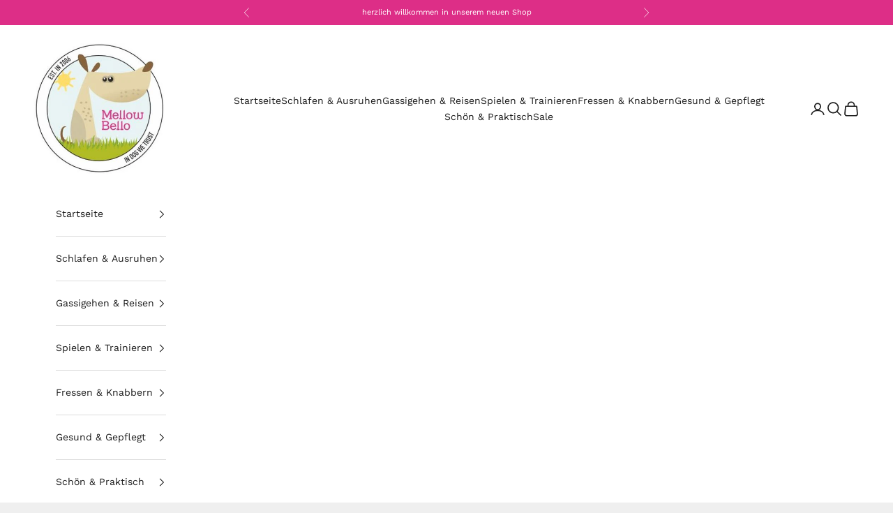

--- FILE ---
content_type: text/html; charset=utf-8
request_url: https://www.mellow-bello.de/products/david-fussenegger-hundedecke-life-is-better-with-a-dog-100x140cm-braun
body_size: 21498
content:
<!doctype html>

<html lang="de" dir="ltr">
  <head>
    <meta charset="utf-8">
    <meta name="viewport" content="width=device-width, initial-scale=1.0, height=device-height, minimum-scale=1.0, maximum-scale=5.0">

    <title>David Fussenegger - Hundedecke &quot;Life is better with a dog&quot; 100x140cm b</title><meta name="description" content="Qualität made in Austria Die Tradition der österreichischen Manufaktur geht bis in Jahr 1832 zurück, das Naturprodukt Baumwolle steht dabei im Vordergrund, produziert wird am Standort Vorarlberg. Egal, ob in der Box, im Ferienhaus oder im Hotel, überall findet Ihr Hund mit diesen tollen Decken seinen Lieblingsplatz. Un"><link rel="canonical" href="https://www.mellow-bello.de/products/david-fussenegger-hundedecke-life-is-better-with-a-dog-100x140cm-braun"><link rel="shortcut icon" href="//www.mellow-bello.de/cdn/shop/files/Unbenannt_28226288-8839-4470-ad92-9f50c96cf8b4.png?v=1693238007&width=96">
      <link rel="apple-touch-icon" href="//www.mellow-bello.de/cdn/shop/files/Unbenannt_28226288-8839-4470-ad92-9f50c96cf8b4.png?v=1693238007&width=180"><link rel="preconnect" href="https://fonts.shopifycdn.com" crossorigin><link rel="preload" href="//www.mellow-bello.de/cdn/fonts/montserrat/montserrat_n4.81949fa0ac9fd2021e16436151e8eaa539321637.woff2" as="font" type="font/woff2" crossorigin><link rel="preload" href="//www.mellow-bello.de/cdn/fonts/work_sans/worksans_n4.b7973b3d07d0ace13de1b1bea9c45759cdbe12cf.woff2" as="font" type="font/woff2" crossorigin><meta property="og:type" content="product">
  <meta property="og:title" content="David Fussenegger - Hundedecke &quot;Life is better with a dog&quot; 100x140cm braun">
  <meta property="product:price:amount" content="39,95">
  <meta property="product:price:currency" content="EUR">
  <meta property="product:availability" content="in stock"><meta property="og:image" content="http://www.mellow-bello.de/cdn/shop/files/211.jpg?v=1717771786&width=2048">
  <meta property="og:image:secure_url" content="https://www.mellow-bello.de/cdn/shop/files/211.jpg?v=1717771786&width=2048">
  <meta property="og:image:width" content="457">
  <meta property="og:image:height" content="396"><meta property="og:description" content="Qualität made in Austria Die Tradition der österreichischen Manufaktur geht bis in Jahr 1832 zurück, das Naturprodukt Baumwolle steht dabei im Vordergrund, produziert wird am Standort Vorarlberg. Egal, ob in der Box, im Ferienhaus oder im Hotel, überall findet Ihr Hund mit diesen tollen Decken seinen Lieblingsplatz. Un"><meta property="og:url" content="https://www.mellow-bello.de/products/david-fussenegger-hundedecke-life-is-better-with-a-dog-100x140cm-braun">
<meta property="og:site_name" content="Mellow Bello"><meta name="twitter:card" content="summary"><meta name="twitter:title" content="David Fussenegger - Hundedecke &quot;Life is better with a dog&quot; 100x140cm braun">
  <meta name="twitter:description" content=" Qualität made in Austria
Die Tradition der österreichischen Manufaktur geht bis in Jahr 1832 zurück, das Naturprodukt Baumwolle steht dabei im Vordergrund, produziert wird am Standort Vorarlberg.
Egal, ob in der Box, im Ferienhaus oder im Hotel, überall findet Ihr Hund mit diesen tollen Decken seinen Lieblingsplatz.
Unser Hotseller in Blankenese - zu einem großartigen Preis-Leistungsverhältnis. Natürlich waschbar bei 30°.
Größe: 100 x 140 cm. Material: 85% Baumwolle, 8% Viskose, 7% Polyacryl."><meta name="twitter:image" content="https://www.mellow-bello.de/cdn/shop/files/211.jpg?crop=center&height=1200&v=1717771786&width=1200">
  <meta name="twitter:image:alt" content=""><script async crossorigin fetchpriority="high" src="/cdn/shopifycloud/importmap-polyfill/es-modules-shim.2.4.0.js"></script>
<script type="application/ld+json">{"@context":"http:\/\/schema.org\/","@id":"\/products\/david-fussenegger-hundedecke-life-is-better-with-a-dog-100x140cm-braun#product","@type":"Product","brand":{"@type":"Brand","name":"Fussenegger"},"category":"Haustierbetten","description":" Qualität made in Austria\nDie Tradition der österreichischen Manufaktur geht bis in Jahr 1832 zurück, das Naturprodukt Baumwolle steht dabei im Vordergrund, produziert wird am Standort Vorarlberg.\nEgal, ob in der Box, im Ferienhaus oder im Hotel, überall findet Ihr Hund mit diesen tollen Decken seinen Lieblingsplatz.\nUnser Hotseller in Blankenese - zu einem großartigen Preis-Leistungsverhältnis. Natürlich waschbar bei 30°.\nGröße: 100 x 140 cm. Material: 85% Baumwolle, 8% Viskose, 7% Polyacryl.","image":"https:\/\/www.mellow-bello.de\/cdn\/shop\/files\/211.jpg?v=1717771786\u0026width=1920","name":"David Fussenegger - Hundedecke \"Life is better with a dog\" 100x140cm braun","offers":{"@id":"\/products\/david-fussenegger-hundedecke-life-is-better-with-a-dog-100x140cm-braun?variant=48536083104067#offer","@type":"Offer","availability":"http:\/\/schema.org\/InStock","price":"39.95","priceCurrency":"EUR","url":"https:\/\/www.mellow-bello.de\/products\/david-fussenegger-hundedecke-life-is-better-with-a-dog-100x140cm-braun?variant=48536083104067"},"url":"https:\/\/www.mellow-bello.de\/products\/david-fussenegger-hundedecke-life-is-better-with-a-dog-100x140cm-braun"}</script><script type="application/ld+json">
  {
    "@context": "https://schema.org",
    "@type": "BreadcrumbList",
    "itemListElement": [{
        "@type": "ListItem",
        "position": 1,
        "name": "Home",
        "item": "https://www.mellow-bello.de"
      },{
            "@type": "ListItem",
            "position": 2,
            "name": "David Fussenegger - Hundedecke \"Life is better with a dog\" 100x140cm braun",
            "item": "https://www.mellow-bello.de/products/david-fussenegger-hundedecke-life-is-better-with-a-dog-100x140cm-braun"
          }]
  }
</script><style>/* Typography (heading) */
  @font-face {
  font-family: Montserrat;
  font-weight: 400;
  font-style: normal;
  font-display: fallback;
  src: url("//www.mellow-bello.de/cdn/fonts/montserrat/montserrat_n4.81949fa0ac9fd2021e16436151e8eaa539321637.woff2") format("woff2"),
       url("//www.mellow-bello.de/cdn/fonts/montserrat/montserrat_n4.a6c632ca7b62da89c3594789ba828388aac693fe.woff") format("woff");
}

@font-face {
  font-family: Montserrat;
  font-weight: 400;
  font-style: italic;
  font-display: fallback;
  src: url("//www.mellow-bello.de/cdn/fonts/montserrat/montserrat_i4.5a4ea298b4789e064f62a29aafc18d41f09ae59b.woff2") format("woff2"),
       url("//www.mellow-bello.de/cdn/fonts/montserrat/montserrat_i4.072b5869c5e0ed5b9d2021e4c2af132e16681ad2.woff") format("woff");
}

/* Typography (body) */
  @font-face {
  font-family: "Work Sans";
  font-weight: 400;
  font-style: normal;
  font-display: fallback;
  src: url("//www.mellow-bello.de/cdn/fonts/work_sans/worksans_n4.b7973b3d07d0ace13de1b1bea9c45759cdbe12cf.woff2") format("woff2"),
       url("//www.mellow-bello.de/cdn/fonts/work_sans/worksans_n4.cf5ceb1e6d373a9505e637c1aff0a71d0959556d.woff") format("woff");
}

@font-face {
  font-family: "Work Sans";
  font-weight: 400;
  font-style: italic;
  font-display: fallback;
  src: url("//www.mellow-bello.de/cdn/fonts/work_sans/worksans_i4.16ff51e3e71fc1d09ff97b9ff9ccacbeeb384ec4.woff2") format("woff2"),
       url("//www.mellow-bello.de/cdn/fonts/work_sans/worksans_i4.ed4a1418cba5b7f04f79e4d5c8a5f1a6bd34f23b.woff") format("woff");
}

@font-face {
  font-family: "Work Sans";
  font-weight: 700;
  font-style: normal;
  font-display: fallback;
  src: url("//www.mellow-bello.de/cdn/fonts/work_sans/worksans_n7.e2cf5bd8f2c7e9d30c030f9ea8eafc69f5a92f7b.woff2") format("woff2"),
       url("//www.mellow-bello.de/cdn/fonts/work_sans/worksans_n7.20f1c80359e7f7b4327b81543e1acb5c32cd03cd.woff") format("woff");
}

@font-face {
  font-family: "Work Sans";
  font-weight: 700;
  font-style: italic;
  font-display: fallback;
  src: url("//www.mellow-bello.de/cdn/fonts/work_sans/worksans_i7.7cdba6320b03c03dcaa365743a4e0e729fe97e54.woff2") format("woff2"),
       url("//www.mellow-bello.de/cdn/fonts/work_sans/worksans_i7.42a9f4016982495f4c0b0fb3dc64cf8f2d0c3eaa.woff") format("woff");
}

:root {
    /* Container */
    --container-max-width: 100%;
    --container-xxs-max-width: 27.5rem; /* 440px */
    --container-xs-max-width: 42.5rem; /* 680px */
    --container-sm-max-width: 61.25rem; /* 980px */
    --container-md-max-width: 71.875rem; /* 1150px */
    --container-lg-max-width: 78.75rem; /* 1260px */
    --container-xl-max-width: 85rem; /* 1360px */
    --container-gutter: 1.25rem;

    --section-vertical-spacing: 2.5rem;
    --section-vertical-spacing-tight:2.5rem;

    --section-stack-gap:2.25rem;
    --section-stack-gap-tight:2.25rem;

    /* Form settings */
    --form-gap: 1.25rem; /* Gap between fieldset and submit button */
    --fieldset-gap: 1rem; /* Gap between each form input within a fieldset */
    --form-control-gap: 0.625rem; /* Gap between input and label (ignored for floating label) */
    --checkbox-control-gap: 0.75rem; /* Horizontal gap between checkbox and its associated label */
    --input-padding-block: 0.65rem; /* Vertical padding for input, textarea and native select */
    --input-padding-inline: 0.8rem; /* Horizontal padding for input, textarea and native select */
    --checkbox-size: 0.875rem; /* Size (width and height) for checkbox */

    /* Other sizes */
    --sticky-area-height: calc(var(--announcement-bar-is-sticky, 0) * var(--announcement-bar-height, 0px) + var(--header-is-sticky, 0) * var(--header-is-visible, 1) * var(--header-height, 0px));

    /* RTL support */
    --transform-logical-flip: 1;
    --transform-origin-start: left;
    --transform-origin-end: right;

    /**
     * ---------------------------------------------------------------------
     * TYPOGRAPHY
     * ---------------------------------------------------------------------
     */

    /* Font properties */
    --heading-font-family: Montserrat, sans-serif;
    --heading-font-weight: 400;
    --heading-font-style: normal;
    --heading-text-transform: uppercase;
    --heading-letter-spacing: 0.12em;
    --text-font-family: "Work Sans", sans-serif;
    --text-font-weight: 400;
    --text-font-style: normal;
    --text-letter-spacing: 0.0em;
    --button-font: var(--text-font-style) var(--text-font-weight) var(--text-sm) / 1.65 var(--text-font-family);
    --button-text-transform: uppercase;
    --button-letter-spacing: 0.18em;

    /* Font sizes */--text-heading-size-factor: 1;
    --text-h1: max(0.6875rem, clamp(1.375rem, 1.146341463414634rem + 0.975609756097561vw, 2rem) * var(--text-heading-size-factor));
    --text-h2: max(0.6875rem, clamp(1.25rem, 1.0670731707317074rem + 0.7804878048780488vw, 1.75rem) * var(--text-heading-size-factor));
    --text-h3: max(0.6875rem, clamp(1.125rem, 1.0335365853658536rem + 0.3902439024390244vw, 1.375rem) * var(--text-heading-size-factor));
    --text-h4: max(0.6875rem, clamp(1rem, 0.9542682926829268rem + 0.1951219512195122vw, 1.125rem) * var(--text-heading-size-factor));
    --text-h5: calc(0.875rem * var(--text-heading-size-factor));
    --text-h6: calc(0.75rem * var(--text-heading-size-factor));

    --text-xs: 0.75rem;
    --text-sm: 0.8125rem;
    --text-base: 0.875rem;
    --text-lg: 1.0rem;
    --text-xl: 1.125rem;

    /* Rounded variables (used for border radius) */
    --rounded-full: 9999px;
    --button-border-radius: 0.0rem;
    --input-border-radius: 0.0rem;

    /* Box shadow */
    --shadow-sm: 0 2px 8px rgb(0 0 0 / 0.05);
    --shadow: 0 5px 15px rgb(0 0 0 / 0.05);
    --shadow-md: 0 5px 30px rgb(0 0 0 / 0.05);
    --shadow-block: px px px rgb(var(--text-primary) / 0.0);

    /**
     * ---------------------------------------------------------------------
     * OTHER
     * ---------------------------------------------------------------------
     */

    --checkmark-svg-url: url(//www.mellow-bello.de/cdn/shop/t/20/assets/checkmark.svg?v=77552481021870063511767261164);
    --cursor-zoom-in-svg-url: url(//www.mellow-bello.de/cdn/shop/t/20/assets/cursor-zoom-in.svg?v=53880737899771658811767261164);
  }

  [dir="rtl"]:root {
    /* RTL support */
    --transform-logical-flip: -1;
    --transform-origin-start: right;
    --transform-origin-end: left;
  }

  @media screen and (min-width: 700px) {
    :root {
      /* Typography (font size) */
      --text-xs: 0.75rem;
      --text-sm: 0.8125rem;
      --text-base: 0.875rem;
      --text-lg: 1.0rem;
      --text-xl: 1.25rem;

      /* Spacing settings */
      --container-gutter: 2rem;
    }
  }

  @media screen and (min-width: 1000px) {
    :root {
      /* Spacing settings */
      --container-gutter: 3rem;

      --section-vertical-spacing: 4rem;
      --section-vertical-spacing-tight: 4rem;

      --section-stack-gap:3rem;
      --section-stack-gap-tight:3rem;
    }
  }:root {/* Overlay used for modal */
    --page-overlay: 0 0 0 / 0.4;

    /* We use the first scheme background as default */
    --page-background: ;

    /* Product colors */
    --on-sale-text: 221 46 135;
    --on-sale-badge-background: 221 46 135;
    --on-sale-badge-text: 255 255 255;
    --sold-out-badge-background: 239 239 239;
    --sold-out-badge-text: 0 0 0 / 0.65;
    --custom-badge-background: 28 28 28;
    --custom-badge-text: 255 255 255;
    --star-color: 28 28 28;

    /* Status colors */
    --success-background: 212 227 203;
    --success-text: 48 122 7;
    --warning-background: 253 241 224;
    --warning-text: 237 138 0;
    --error-background: 243 204 204;
    --error-text: 203 43 43;
  }.color-scheme--scheme-1 {
      /* Color settings */--accent: 28 28 28;
      --text-color: 28 28 28;
      --background: 239 239 239 / 1.0;
      --background-without-opacity: 239 239 239;
      --background-gradient: ;--border-color: 207 207 207;/* Button colors */
      --button-background: 28 28 28;
      --button-text-color: 255 255 255;

      /* Circled buttons */
      --circle-button-background: 255 255 255;
      --circle-button-text-color: 28 28 28;
    }.shopify-section:has(.section-spacing.color-scheme--bg-609ecfcfee2f667ac6c12366fc6ece56) + .shopify-section:has(.section-spacing.color-scheme--bg-609ecfcfee2f667ac6c12366fc6ece56:not(.bordered-section)) .section-spacing {
      padding-block-start: 0;
    }.color-scheme--scheme-2 {
      /* Color settings */--accent: 28 28 28;
      --text-color: 28 28 28;
      --background: 255 255 255 / 1.0;
      --background-without-opacity: 255 255 255;
      --background-gradient: ;--border-color: 221 221 221;/* Button colors */
      --button-background: 28 28 28;
      --button-text-color: 255 255 255;

      /* Circled buttons */
      --circle-button-background: 255 255 255;
      --circle-button-text-color: 28 28 28;
    }.shopify-section:has(.section-spacing.color-scheme--bg-54922f2e920ba8346f6dc0fba343d673) + .shopify-section:has(.section-spacing.color-scheme--bg-54922f2e920ba8346f6dc0fba343d673:not(.bordered-section)) .section-spacing {
      padding-block-start: 0;
    }.color-scheme--scheme-3 {
      /* Color settings */--accent: 255 255 255;
      --text-color: 255 255 255;
      --background: 221 46 135 / 1.0;
      --background-without-opacity: 221 46 135;
      --background-gradient: ;--border-color: 226 77 153;/* Button colors */
      --button-background: 255 255 255;
      --button-text-color: 28 28 28;

      /* Circled buttons */
      --circle-button-background: 255 255 255;
      --circle-button-text-color: 28 28 28;
    }.shopify-section:has(.section-spacing.color-scheme--bg-6c558ed4622361efd60b55b1a3a62f71) + .shopify-section:has(.section-spacing.color-scheme--bg-6c558ed4622361efd60b55b1a3a62f71:not(.bordered-section)) .section-spacing {
      padding-block-start: 0;
    }.color-scheme--scheme-4 {
      /* Color settings */--accent: 255 255 255;
      --text-color: 255 255 255;
      --background: 0 0 0 / 0.0;
      --background-without-opacity: 0 0 0;
      --background-gradient: ;--border-color: 255 255 255;/* Button colors */
      --button-background: 255 255 255;
      --button-text-color: 28 28 28;

      /* Circled buttons */
      --circle-button-background: 255 255 255;
      --circle-button-text-color: 28 28 28;
    }.shopify-section:has(.section-spacing.color-scheme--bg-3671eee015764974ee0aef1536023e0f) + .shopify-section:has(.section-spacing.color-scheme--bg-3671eee015764974ee0aef1536023e0f:not(.bordered-section)) .section-spacing {
      padding-block-start: 0;
    }.color-scheme--dialog {
      /* Color settings */--accent: 28 28 28;
      --text-color: 28 28 28;
      --background: 255 255 255 / 1.0;
      --background-without-opacity: 255 255 255;
      --background-gradient: ;--border-color: 221 221 221;/* Button colors */
      --button-background: 28 28 28;
      --button-text-color: 255 255 255;

      /* Circled buttons */
      --circle-button-background: 255 255 255;
      --circle-button-text-color: 28 28 28;
    }
</style><script>
  // This allows to expose several variables to the global scope, to be used in scripts
  window.themeVariables = {
    settings: {
      showPageTransition: null,
      pageType: "product",
      moneyFormat: "€{{amount_with_comma_separator}}",
      moneyWithCurrencyFormat: "€{{amount_with_comma_separator}} EUR",
      currencyCodeEnabled: false,
      cartType: "drawer",
      staggerMenuApparition: true
    },

    strings: {
      addedToCart: "Zum Warenkorb hinzugefügt!",
      addedToCartWithTitle: "{{ product_title }} wurde dem Warenkorb hinzugefügt.",
      closeGallery: "Galerie schließen",
      zoomGallery: "Bild vergrößern",
      errorGallery: "Bild kann nicht geladen werden",
      shippingEstimatorNoResults: "Tut uns leid, aber wir verschicken leider nicht an deine Adresse.",
      shippingEstimatorOneResult: "Für deine Adresse gibt es einen Versandtarif:",
      shippingEstimatorMultipleResults: "Für deine Adresse gibt es mehrere Versandtarife:",
      shippingEstimatorError: "Beim Berechnen der Versandkosten ist ein Fehler aufgetreten:",
      next: "Vor",
      previous: "Zurück"
    },

    mediaQueries: {
      'sm': 'screen and (min-width: 700px)',
      'md': 'screen and (min-width: 1000px)',
      'lg': 'screen and (min-width: 1150px)',
      'xl': 'screen and (min-width: 1400px)',
      '2xl': 'screen and (min-width: 1600px)',
      'sm-max': 'screen and (max-width: 699px)',
      'md-max': 'screen and (max-width: 999px)',
      'lg-max': 'screen and (max-width: 1149px)',
      'xl-max': 'screen and (max-width: 1399px)',
      '2xl-max': 'screen and (max-width: 1599px)',
      'motion-safe': '(prefers-reduced-motion: no-preference)',
      'motion-reduce': '(prefers-reduced-motion: reduce)',
      'supports-hover': 'screen and (pointer: fine)',
      'supports-touch': 'screen and (hover: none)'
    }
  };</script><script type="importmap">{
        "imports": {
          "vendor": "//www.mellow-bello.de/cdn/shop/t/20/assets/vendor.min.js?v=55929477288600450501767261150",
          "theme": "//www.mellow-bello.de/cdn/shop/t/20/assets/theme.js?v=103030472301900935361767261150",
          "photoswipe": "//www.mellow-bello.de/cdn/shop/t/20/assets/photoswipe.min.js?v=13374349288281597431767261150"
        }
      }
    </script>

    <script type="module" src="//www.mellow-bello.de/cdn/shop/t/20/assets/vendor.min.js?v=55929477288600450501767261150"></script>
    <script type="module" src="//www.mellow-bello.de/cdn/shop/t/20/assets/theme.js?v=103030472301900935361767261150"></script>

    <script>window.performance && window.performance.mark && window.performance.mark('shopify.content_for_header.start');</script><meta id="shopify-digital-wallet" name="shopify-digital-wallet" content="/70368592195/digital_wallets/dialog">
<link rel="alternate" type="application/json+oembed" href="https://www.mellow-bello.de/products/david-fussenegger-hundedecke-life-is-better-with-a-dog-100x140cm-braun.oembed">
<script async="async" src="/checkouts/internal/preloads.js?locale=de-DE"></script>
<script id="shopify-features" type="application/json">{"accessToken":"e6023e3458824c9cb286a116b2d87b72","betas":["rich-media-storefront-analytics"],"domain":"www.mellow-bello.de","predictiveSearch":true,"shopId":70368592195,"locale":"de"}</script>
<script>var Shopify = Shopify || {};
Shopify.shop = "mellow-bello.myshopify.com";
Shopify.locale = "de";
Shopify.currency = {"active":"EUR","rate":"1.0"};
Shopify.country = "DE";
Shopify.theme = {"name":"Aktualisierte Kopie von Aktualisierte Kopie von...","id":181778186563,"schema_name":"Prestige","schema_version":"10.11.0","theme_store_id":855,"role":"main"};
Shopify.theme.handle = "null";
Shopify.theme.style = {"id":null,"handle":null};
Shopify.cdnHost = "www.mellow-bello.de/cdn";
Shopify.routes = Shopify.routes || {};
Shopify.routes.root = "/";</script>
<script type="module">!function(o){(o.Shopify=o.Shopify||{}).modules=!0}(window);</script>
<script>!function(o){function n(){var o=[];function n(){o.push(Array.prototype.slice.apply(arguments))}return n.q=o,n}var t=o.Shopify=o.Shopify||{};t.loadFeatures=n(),t.autoloadFeatures=n()}(window);</script>
<script id="shop-js-analytics" type="application/json">{"pageType":"product"}</script>
<script defer="defer" async type="module" src="//www.mellow-bello.de/cdn/shopifycloud/shop-js/modules/v2/client.init-shop-cart-sync_e98Ab_XN.de.esm.js"></script>
<script defer="defer" async type="module" src="//www.mellow-bello.de/cdn/shopifycloud/shop-js/modules/v2/chunk.common_Pcw9EP95.esm.js"></script>
<script defer="defer" async type="module" src="//www.mellow-bello.de/cdn/shopifycloud/shop-js/modules/v2/chunk.modal_CzmY4ZhL.esm.js"></script>
<script type="module">
  await import("//www.mellow-bello.de/cdn/shopifycloud/shop-js/modules/v2/client.init-shop-cart-sync_e98Ab_XN.de.esm.js");
await import("//www.mellow-bello.de/cdn/shopifycloud/shop-js/modules/v2/chunk.common_Pcw9EP95.esm.js");
await import("//www.mellow-bello.de/cdn/shopifycloud/shop-js/modules/v2/chunk.modal_CzmY4ZhL.esm.js");

  window.Shopify.SignInWithShop?.initShopCartSync?.({"fedCMEnabled":true,"windoidEnabled":true});

</script>
<script id="__st">var __st={"a":70368592195,"offset":3600,"reqid":"fb60b349-941e-4446-91f4-4ca981bf5b35-1769338711","pageurl":"www.mellow-bello.de\/products\/david-fussenegger-hundedecke-life-is-better-with-a-dog-100x140cm-braun","u":"34306a28b395","p":"product","rtyp":"product","rid":9245299933507};</script>
<script>window.ShopifyPaypalV4VisibilityTracking = true;</script>
<script id="captcha-bootstrap">!function(){'use strict';const t='contact',e='account',n='new_comment',o=[[t,t],['blogs',n],['comments',n],[t,'customer']],c=[[e,'customer_login'],[e,'guest_login'],[e,'recover_customer_password'],[e,'create_customer']],r=t=>t.map((([t,e])=>`form[action*='/${t}']:not([data-nocaptcha='true']) input[name='form_type'][value='${e}']`)).join(','),a=t=>()=>t?[...document.querySelectorAll(t)].map((t=>t.form)):[];function s(){const t=[...o],e=r(t);return a(e)}const i='password',u='form_key',d=['recaptcha-v3-token','g-recaptcha-response','h-captcha-response',i],f=()=>{try{return window.sessionStorage}catch{return}},m='__shopify_v',_=t=>t.elements[u];function p(t,e,n=!1){try{const o=window.sessionStorage,c=JSON.parse(o.getItem(e)),{data:r}=function(t){const{data:e,action:n}=t;return t[m]||n?{data:e,action:n}:{data:t,action:n}}(c);for(const[e,n]of Object.entries(r))t.elements[e]&&(t.elements[e].value=n);n&&o.removeItem(e)}catch(o){console.error('form repopulation failed',{error:o})}}const l='form_type',E='cptcha';function T(t){t.dataset[E]=!0}const w=window,h=w.document,L='Shopify',v='ce_forms',y='captcha';let A=!1;((t,e)=>{const n=(g='f06e6c50-85a8-45c8-87d0-21a2b65856fe',I='https://cdn.shopify.com/shopifycloud/storefront-forms-hcaptcha/ce_storefront_forms_captcha_hcaptcha.v1.5.2.iife.js',D={infoText:'Durch hCaptcha geschützt',privacyText:'Datenschutz',termsText:'Allgemeine Geschäftsbedingungen'},(t,e,n)=>{const o=w[L][v],c=o.bindForm;if(c)return c(t,g,e,D).then(n);var r;o.q.push([[t,g,e,D],n]),r=I,A||(h.body.append(Object.assign(h.createElement('script'),{id:'captcha-provider',async:!0,src:r})),A=!0)});var g,I,D;w[L]=w[L]||{},w[L][v]=w[L][v]||{},w[L][v].q=[],w[L][y]=w[L][y]||{},w[L][y].protect=function(t,e){n(t,void 0,e),T(t)},Object.freeze(w[L][y]),function(t,e,n,w,h,L){const[v,y,A,g]=function(t,e,n){const i=e?o:[],u=t?c:[],d=[...i,...u],f=r(d),m=r(i),_=r(d.filter((([t,e])=>n.includes(e))));return[a(f),a(m),a(_),s()]}(w,h,L),I=t=>{const e=t.target;return e instanceof HTMLFormElement?e:e&&e.form},D=t=>v().includes(t);t.addEventListener('submit',(t=>{const e=I(t);if(!e)return;const n=D(e)&&!e.dataset.hcaptchaBound&&!e.dataset.recaptchaBound,o=_(e),c=g().includes(e)&&(!o||!o.value);(n||c)&&t.preventDefault(),c&&!n&&(function(t){try{if(!f())return;!function(t){const e=f();if(!e)return;const n=_(t);if(!n)return;const o=n.value;o&&e.removeItem(o)}(t);const e=Array.from(Array(32),(()=>Math.random().toString(36)[2])).join('');!function(t,e){_(t)||t.append(Object.assign(document.createElement('input'),{type:'hidden',name:u})),t.elements[u].value=e}(t,e),function(t,e){const n=f();if(!n)return;const o=[...t.querySelectorAll(`input[type='${i}']`)].map((({name:t})=>t)),c=[...d,...o],r={};for(const[a,s]of new FormData(t).entries())c.includes(a)||(r[a]=s);n.setItem(e,JSON.stringify({[m]:1,action:t.action,data:r}))}(t,e)}catch(e){console.error('failed to persist form',e)}}(e),e.submit())}));const S=(t,e)=>{t&&!t.dataset[E]&&(n(t,e.some((e=>e===t))),T(t))};for(const o of['focusin','change'])t.addEventListener(o,(t=>{const e=I(t);D(e)&&S(e,y())}));const B=e.get('form_key'),M=e.get(l),P=B&&M;t.addEventListener('DOMContentLoaded',(()=>{const t=y();if(P)for(const e of t)e.elements[l].value===M&&p(e,B);[...new Set([...A(),...v().filter((t=>'true'===t.dataset.shopifyCaptcha))])].forEach((e=>S(e,t)))}))}(h,new URLSearchParams(w.location.search),n,t,e,['guest_login'])})(!0,!0)}();</script>
<script integrity="sha256-4kQ18oKyAcykRKYeNunJcIwy7WH5gtpwJnB7kiuLZ1E=" data-source-attribution="shopify.loadfeatures" defer="defer" src="//www.mellow-bello.de/cdn/shopifycloud/storefront/assets/storefront/load_feature-a0a9edcb.js" crossorigin="anonymous"></script>
<script data-source-attribution="shopify.dynamic_checkout.dynamic.init">var Shopify=Shopify||{};Shopify.PaymentButton=Shopify.PaymentButton||{isStorefrontPortableWallets:!0,init:function(){window.Shopify.PaymentButton.init=function(){};var t=document.createElement("script");t.src="https://www.mellow-bello.de/cdn/shopifycloud/portable-wallets/latest/portable-wallets.de.js",t.type="module",document.head.appendChild(t)}};
</script>
<script data-source-attribution="shopify.dynamic_checkout.buyer_consent">
  function portableWalletsHideBuyerConsent(e){var t=document.getElementById("shopify-buyer-consent"),n=document.getElementById("shopify-subscription-policy-button");t&&n&&(t.classList.add("hidden"),t.setAttribute("aria-hidden","true"),n.removeEventListener("click",e))}function portableWalletsShowBuyerConsent(e){var t=document.getElementById("shopify-buyer-consent"),n=document.getElementById("shopify-subscription-policy-button");t&&n&&(t.classList.remove("hidden"),t.removeAttribute("aria-hidden"),n.addEventListener("click",e))}window.Shopify?.PaymentButton&&(window.Shopify.PaymentButton.hideBuyerConsent=portableWalletsHideBuyerConsent,window.Shopify.PaymentButton.showBuyerConsent=portableWalletsShowBuyerConsent);
</script>
<script>
  function portableWalletsCleanup(e){e&&e.src&&console.error("Failed to load portable wallets script "+e.src);var t=document.querySelectorAll("shopify-accelerated-checkout .shopify-payment-button__skeleton, shopify-accelerated-checkout-cart .wallet-cart-button__skeleton"),e=document.getElementById("shopify-buyer-consent");for(let e=0;e<t.length;e++)t[e].remove();e&&e.remove()}function portableWalletsNotLoadedAsModule(e){e instanceof ErrorEvent&&"string"==typeof e.message&&e.message.includes("import.meta")&&"string"==typeof e.filename&&e.filename.includes("portable-wallets")&&(window.removeEventListener("error",portableWalletsNotLoadedAsModule),window.Shopify.PaymentButton.failedToLoad=e,"loading"===document.readyState?document.addEventListener("DOMContentLoaded",window.Shopify.PaymentButton.init):window.Shopify.PaymentButton.init())}window.addEventListener("error",portableWalletsNotLoadedAsModule);
</script>

<script type="module" src="https://www.mellow-bello.de/cdn/shopifycloud/portable-wallets/latest/portable-wallets.de.js" onError="portableWalletsCleanup(this)" crossorigin="anonymous"></script>
<script nomodule>
  document.addEventListener("DOMContentLoaded", portableWalletsCleanup);
</script>

<script id='scb4127' type='text/javascript' async='' src='https://www.mellow-bello.de/cdn/shopifycloud/privacy-banner/storefront-banner.js'></script><link id="shopify-accelerated-checkout-styles" rel="stylesheet" media="screen" href="https://www.mellow-bello.de/cdn/shopifycloud/portable-wallets/latest/accelerated-checkout-backwards-compat.css" crossorigin="anonymous">
<style id="shopify-accelerated-checkout-cart">
        #shopify-buyer-consent {
  margin-top: 1em;
  display: inline-block;
  width: 100%;
}

#shopify-buyer-consent.hidden {
  display: none;
}

#shopify-subscription-policy-button {
  background: none;
  border: none;
  padding: 0;
  text-decoration: underline;
  font-size: inherit;
  cursor: pointer;
}

#shopify-subscription-policy-button::before {
  box-shadow: none;
}

      </style>

<script>window.performance && window.performance.mark && window.performance.mark('shopify.content_for_header.end');</script>
<link href="//www.mellow-bello.de/cdn/shop/t/20/assets/theme.css?v=47702603446676031811767261150" rel="stylesheet" type="text/css" media="all" /><link href="https://monorail-edge.shopifysvc.com" rel="dns-prefetch">
<script>(function(){if ("sendBeacon" in navigator && "performance" in window) {try {var session_token_from_headers = performance.getEntriesByType('navigation')[0].serverTiming.find(x => x.name == '_s').description;} catch {var session_token_from_headers = undefined;}var session_cookie_matches = document.cookie.match(/_shopify_s=([^;]*)/);var session_token_from_cookie = session_cookie_matches && session_cookie_matches.length === 2 ? session_cookie_matches[1] : "";var session_token = session_token_from_headers || session_token_from_cookie || "";function handle_abandonment_event(e) {var entries = performance.getEntries().filter(function(entry) {return /monorail-edge.shopifysvc.com/.test(entry.name);});if (!window.abandonment_tracked && entries.length === 0) {window.abandonment_tracked = true;var currentMs = Date.now();var navigation_start = performance.timing.navigationStart;var payload = {shop_id: 70368592195,url: window.location.href,navigation_start,duration: currentMs - navigation_start,session_token,page_type: "product"};window.navigator.sendBeacon("https://monorail-edge.shopifysvc.com/v1/produce", JSON.stringify({schema_id: "online_store_buyer_site_abandonment/1.1",payload: payload,metadata: {event_created_at_ms: currentMs,event_sent_at_ms: currentMs}}));}}window.addEventListener('pagehide', handle_abandonment_event);}}());</script>
<script id="web-pixels-manager-setup">(function e(e,d,r,n,o){if(void 0===o&&(o={}),!Boolean(null===(a=null===(i=window.Shopify)||void 0===i?void 0:i.analytics)||void 0===a?void 0:a.replayQueue)){var i,a;window.Shopify=window.Shopify||{};var t=window.Shopify;t.analytics=t.analytics||{};var s=t.analytics;s.replayQueue=[],s.publish=function(e,d,r){return s.replayQueue.push([e,d,r]),!0};try{self.performance.mark("wpm:start")}catch(e){}var l=function(){var e={modern:/Edge?\/(1{2}[4-9]|1[2-9]\d|[2-9]\d{2}|\d{4,})\.\d+(\.\d+|)|Firefox\/(1{2}[4-9]|1[2-9]\d|[2-9]\d{2}|\d{4,})\.\d+(\.\d+|)|Chrom(ium|e)\/(9{2}|\d{3,})\.\d+(\.\d+|)|(Maci|X1{2}).+ Version\/(15\.\d+|(1[6-9]|[2-9]\d|\d{3,})\.\d+)([,.]\d+|)( \(\w+\)|)( Mobile\/\w+|) Safari\/|Chrome.+OPR\/(9{2}|\d{3,})\.\d+\.\d+|(CPU[ +]OS|iPhone[ +]OS|CPU[ +]iPhone|CPU IPhone OS|CPU iPad OS)[ +]+(15[._]\d+|(1[6-9]|[2-9]\d|\d{3,})[._]\d+)([._]\d+|)|Android:?[ /-](13[3-9]|1[4-9]\d|[2-9]\d{2}|\d{4,})(\.\d+|)(\.\d+|)|Android.+Firefox\/(13[5-9]|1[4-9]\d|[2-9]\d{2}|\d{4,})\.\d+(\.\d+|)|Android.+Chrom(ium|e)\/(13[3-9]|1[4-9]\d|[2-9]\d{2}|\d{4,})\.\d+(\.\d+|)|SamsungBrowser\/([2-9]\d|\d{3,})\.\d+/,legacy:/Edge?\/(1[6-9]|[2-9]\d|\d{3,})\.\d+(\.\d+|)|Firefox\/(5[4-9]|[6-9]\d|\d{3,})\.\d+(\.\d+|)|Chrom(ium|e)\/(5[1-9]|[6-9]\d|\d{3,})\.\d+(\.\d+|)([\d.]+$|.*Safari\/(?![\d.]+ Edge\/[\d.]+$))|(Maci|X1{2}).+ Version\/(10\.\d+|(1[1-9]|[2-9]\d|\d{3,})\.\d+)([,.]\d+|)( \(\w+\)|)( Mobile\/\w+|) Safari\/|Chrome.+OPR\/(3[89]|[4-9]\d|\d{3,})\.\d+\.\d+|(CPU[ +]OS|iPhone[ +]OS|CPU[ +]iPhone|CPU IPhone OS|CPU iPad OS)[ +]+(10[._]\d+|(1[1-9]|[2-9]\d|\d{3,})[._]\d+)([._]\d+|)|Android:?[ /-](13[3-9]|1[4-9]\d|[2-9]\d{2}|\d{4,})(\.\d+|)(\.\d+|)|Mobile Safari.+OPR\/([89]\d|\d{3,})\.\d+\.\d+|Android.+Firefox\/(13[5-9]|1[4-9]\d|[2-9]\d{2}|\d{4,})\.\d+(\.\d+|)|Android.+Chrom(ium|e)\/(13[3-9]|1[4-9]\d|[2-9]\d{2}|\d{4,})\.\d+(\.\d+|)|Android.+(UC? ?Browser|UCWEB|U3)[ /]?(15\.([5-9]|\d{2,})|(1[6-9]|[2-9]\d|\d{3,})\.\d+)\.\d+|SamsungBrowser\/(5\.\d+|([6-9]|\d{2,})\.\d+)|Android.+MQ{2}Browser\/(14(\.(9|\d{2,})|)|(1[5-9]|[2-9]\d|\d{3,})(\.\d+|))(\.\d+|)|K[Aa][Ii]OS\/(3\.\d+|([4-9]|\d{2,})\.\d+)(\.\d+|)/},d=e.modern,r=e.legacy,n=navigator.userAgent;return n.match(d)?"modern":n.match(r)?"legacy":"unknown"}(),u="modern"===l?"modern":"legacy",c=(null!=n?n:{modern:"",legacy:""})[u],f=function(e){return[e.baseUrl,"/wpm","/b",e.hashVersion,"modern"===e.buildTarget?"m":"l",".js"].join("")}({baseUrl:d,hashVersion:r,buildTarget:u}),m=function(e){var d=e.version,r=e.bundleTarget,n=e.surface,o=e.pageUrl,i=e.monorailEndpoint;return{emit:function(e){var a=e.status,t=e.errorMsg,s=(new Date).getTime(),l=JSON.stringify({metadata:{event_sent_at_ms:s},events:[{schema_id:"web_pixels_manager_load/3.1",payload:{version:d,bundle_target:r,page_url:o,status:a,surface:n,error_msg:t},metadata:{event_created_at_ms:s}}]});if(!i)return console&&console.warn&&console.warn("[Web Pixels Manager] No Monorail endpoint provided, skipping logging."),!1;try{return self.navigator.sendBeacon.bind(self.navigator)(i,l)}catch(e){}var u=new XMLHttpRequest;try{return u.open("POST",i,!0),u.setRequestHeader("Content-Type","text/plain"),u.send(l),!0}catch(e){return console&&console.warn&&console.warn("[Web Pixels Manager] Got an unhandled error while logging to Monorail."),!1}}}}({version:r,bundleTarget:l,surface:e.surface,pageUrl:self.location.href,monorailEndpoint:e.monorailEndpoint});try{o.browserTarget=l,function(e){var d=e.src,r=e.async,n=void 0===r||r,o=e.onload,i=e.onerror,a=e.sri,t=e.scriptDataAttributes,s=void 0===t?{}:t,l=document.createElement("script"),u=document.querySelector("head"),c=document.querySelector("body");if(l.async=n,l.src=d,a&&(l.integrity=a,l.crossOrigin="anonymous"),s)for(var f in s)if(Object.prototype.hasOwnProperty.call(s,f))try{l.dataset[f]=s[f]}catch(e){}if(o&&l.addEventListener("load",o),i&&l.addEventListener("error",i),u)u.appendChild(l);else{if(!c)throw new Error("Did not find a head or body element to append the script");c.appendChild(l)}}({src:f,async:!0,onload:function(){if(!function(){var e,d;return Boolean(null===(d=null===(e=window.Shopify)||void 0===e?void 0:e.analytics)||void 0===d?void 0:d.initialized)}()){var d=window.webPixelsManager.init(e)||void 0;if(d){var r=window.Shopify.analytics;r.replayQueue.forEach((function(e){var r=e[0],n=e[1],o=e[2];d.publishCustomEvent(r,n,o)})),r.replayQueue=[],r.publish=d.publishCustomEvent,r.visitor=d.visitor,r.initialized=!0}}},onerror:function(){return m.emit({status:"failed",errorMsg:"".concat(f," has failed to load")})},sri:function(e){var d=/^sha384-[A-Za-z0-9+/=]+$/;return"string"==typeof e&&d.test(e)}(c)?c:"",scriptDataAttributes:o}),m.emit({status:"loading"})}catch(e){m.emit({status:"failed",errorMsg:(null==e?void 0:e.message)||"Unknown error"})}}})({shopId: 70368592195,storefrontBaseUrl: "https://www.mellow-bello.de",extensionsBaseUrl: "https://extensions.shopifycdn.com/cdn/shopifycloud/web-pixels-manager",monorailEndpoint: "https://monorail-edge.shopifysvc.com/unstable/produce_batch",surface: "storefront-renderer",enabledBetaFlags: ["2dca8a86"],webPixelsConfigList: [{"id":"shopify-app-pixel","configuration":"{}","eventPayloadVersion":"v1","runtimeContext":"STRICT","scriptVersion":"0450","apiClientId":"shopify-pixel","type":"APP","privacyPurposes":["ANALYTICS","MARKETING"]},{"id":"shopify-custom-pixel","eventPayloadVersion":"v1","runtimeContext":"LAX","scriptVersion":"0450","apiClientId":"shopify-pixel","type":"CUSTOM","privacyPurposes":["ANALYTICS","MARKETING"]}],isMerchantRequest: false,initData: {"shop":{"name":"Mellow Bello","paymentSettings":{"currencyCode":"EUR"},"myshopifyDomain":"mellow-bello.myshopify.com","countryCode":"DE","storefrontUrl":"https:\/\/www.mellow-bello.de"},"customer":null,"cart":null,"checkout":null,"productVariants":[{"price":{"amount":39.95,"currencyCode":"EUR"},"product":{"title":"David Fussenegger - Hundedecke \"Life is better with a dog\" 100x140cm braun","vendor":"Fussenegger","id":"9245299933507","untranslatedTitle":"David Fussenegger - Hundedecke \"Life is better with a dog\" 100x140cm braun","url":"\/products\/david-fussenegger-hundedecke-life-is-better-with-a-dog-100x140cm-braun","type":"Decke"},"id":"48536083104067","image":{"src":"\/\/www.mellow-bello.de\/cdn\/shop\/files\/211.jpg?v=1717771786"},"sku":null,"title":"Default Title","untranslatedTitle":"Default Title"}],"purchasingCompany":null},},"https://www.mellow-bello.de/cdn","fcfee988w5aeb613cpc8e4bc33m6693e112",{"modern":"","legacy":""},{"shopId":"70368592195","storefrontBaseUrl":"https:\/\/www.mellow-bello.de","extensionBaseUrl":"https:\/\/extensions.shopifycdn.com\/cdn\/shopifycloud\/web-pixels-manager","surface":"storefront-renderer","enabledBetaFlags":"[\"2dca8a86\"]","isMerchantRequest":"false","hashVersion":"fcfee988w5aeb613cpc8e4bc33m6693e112","publish":"custom","events":"[[\"page_viewed\",{}],[\"product_viewed\",{\"productVariant\":{\"price\":{\"amount\":39.95,\"currencyCode\":\"EUR\"},\"product\":{\"title\":\"David Fussenegger - Hundedecke \\\"Life is better with a dog\\\" 100x140cm braun\",\"vendor\":\"Fussenegger\",\"id\":\"9245299933507\",\"untranslatedTitle\":\"David Fussenegger - Hundedecke \\\"Life is better with a dog\\\" 100x140cm braun\",\"url\":\"\/products\/david-fussenegger-hundedecke-life-is-better-with-a-dog-100x140cm-braun\",\"type\":\"Decke\"},\"id\":\"48536083104067\",\"image\":{\"src\":\"\/\/www.mellow-bello.de\/cdn\/shop\/files\/211.jpg?v=1717771786\"},\"sku\":null,\"title\":\"Default Title\",\"untranslatedTitle\":\"Default Title\"}}]]"});</script><script>
  window.ShopifyAnalytics = window.ShopifyAnalytics || {};
  window.ShopifyAnalytics.meta = window.ShopifyAnalytics.meta || {};
  window.ShopifyAnalytics.meta.currency = 'EUR';
  var meta = {"product":{"id":9245299933507,"gid":"gid:\/\/shopify\/Product\/9245299933507","vendor":"Fussenegger","type":"Decke","handle":"david-fussenegger-hundedecke-life-is-better-with-a-dog-100x140cm-braun","variants":[{"id":48536083104067,"price":3995,"name":"David Fussenegger - Hundedecke \"Life is better with a dog\" 100x140cm braun","public_title":null,"sku":null}],"remote":false},"page":{"pageType":"product","resourceType":"product","resourceId":9245299933507,"requestId":"fb60b349-941e-4446-91f4-4ca981bf5b35-1769338711"}};
  for (var attr in meta) {
    window.ShopifyAnalytics.meta[attr] = meta[attr];
  }
</script>
<script class="analytics">
  (function () {
    var customDocumentWrite = function(content) {
      var jquery = null;

      if (window.jQuery) {
        jquery = window.jQuery;
      } else if (window.Checkout && window.Checkout.$) {
        jquery = window.Checkout.$;
      }

      if (jquery) {
        jquery('body').append(content);
      }
    };

    var hasLoggedConversion = function(token) {
      if (token) {
        return document.cookie.indexOf('loggedConversion=' + token) !== -1;
      }
      return false;
    }

    var setCookieIfConversion = function(token) {
      if (token) {
        var twoMonthsFromNow = new Date(Date.now());
        twoMonthsFromNow.setMonth(twoMonthsFromNow.getMonth() + 2);

        document.cookie = 'loggedConversion=' + token + '; expires=' + twoMonthsFromNow;
      }
    }

    var trekkie = window.ShopifyAnalytics.lib = window.trekkie = window.trekkie || [];
    if (trekkie.integrations) {
      return;
    }
    trekkie.methods = [
      'identify',
      'page',
      'ready',
      'track',
      'trackForm',
      'trackLink'
    ];
    trekkie.factory = function(method) {
      return function() {
        var args = Array.prototype.slice.call(arguments);
        args.unshift(method);
        trekkie.push(args);
        return trekkie;
      };
    };
    for (var i = 0; i < trekkie.methods.length; i++) {
      var key = trekkie.methods[i];
      trekkie[key] = trekkie.factory(key);
    }
    trekkie.load = function(config) {
      trekkie.config = config || {};
      trekkie.config.initialDocumentCookie = document.cookie;
      var first = document.getElementsByTagName('script')[0];
      var script = document.createElement('script');
      script.type = 'text/javascript';
      script.onerror = function(e) {
        var scriptFallback = document.createElement('script');
        scriptFallback.type = 'text/javascript';
        scriptFallback.onerror = function(error) {
                var Monorail = {
      produce: function produce(monorailDomain, schemaId, payload) {
        var currentMs = new Date().getTime();
        var event = {
          schema_id: schemaId,
          payload: payload,
          metadata: {
            event_created_at_ms: currentMs,
            event_sent_at_ms: currentMs
          }
        };
        return Monorail.sendRequest("https://" + monorailDomain + "/v1/produce", JSON.stringify(event));
      },
      sendRequest: function sendRequest(endpointUrl, payload) {
        // Try the sendBeacon API
        if (window && window.navigator && typeof window.navigator.sendBeacon === 'function' && typeof window.Blob === 'function' && !Monorail.isIos12()) {
          var blobData = new window.Blob([payload], {
            type: 'text/plain'
          });

          if (window.navigator.sendBeacon(endpointUrl, blobData)) {
            return true;
          } // sendBeacon was not successful

        } // XHR beacon

        var xhr = new XMLHttpRequest();

        try {
          xhr.open('POST', endpointUrl);
          xhr.setRequestHeader('Content-Type', 'text/plain');
          xhr.send(payload);
        } catch (e) {
          console.log(e);
        }

        return false;
      },
      isIos12: function isIos12() {
        return window.navigator.userAgent.lastIndexOf('iPhone; CPU iPhone OS 12_') !== -1 || window.navigator.userAgent.lastIndexOf('iPad; CPU OS 12_') !== -1;
      }
    };
    Monorail.produce('monorail-edge.shopifysvc.com',
      'trekkie_storefront_load_errors/1.1',
      {shop_id: 70368592195,
      theme_id: 181778186563,
      app_name: "storefront",
      context_url: window.location.href,
      source_url: "//www.mellow-bello.de/cdn/s/trekkie.storefront.8d95595f799fbf7e1d32231b9a28fd43b70c67d3.min.js"});

        };
        scriptFallback.async = true;
        scriptFallback.src = '//www.mellow-bello.de/cdn/s/trekkie.storefront.8d95595f799fbf7e1d32231b9a28fd43b70c67d3.min.js';
        first.parentNode.insertBefore(scriptFallback, first);
      };
      script.async = true;
      script.src = '//www.mellow-bello.de/cdn/s/trekkie.storefront.8d95595f799fbf7e1d32231b9a28fd43b70c67d3.min.js';
      first.parentNode.insertBefore(script, first);
    };
    trekkie.load(
      {"Trekkie":{"appName":"storefront","development":false,"defaultAttributes":{"shopId":70368592195,"isMerchantRequest":null,"themeId":181778186563,"themeCityHash":"2328322964122778653","contentLanguage":"de","currency":"EUR","eventMetadataId":"31aff5b9-7dc9-4806-8ee2-c0672e2f5054"},"isServerSideCookieWritingEnabled":true,"monorailRegion":"shop_domain","enabledBetaFlags":["65f19447"]},"Session Attribution":{},"S2S":{"facebookCapiEnabled":false,"source":"trekkie-storefront-renderer","apiClientId":580111}}
    );

    var loaded = false;
    trekkie.ready(function() {
      if (loaded) return;
      loaded = true;

      window.ShopifyAnalytics.lib = window.trekkie;

      var originalDocumentWrite = document.write;
      document.write = customDocumentWrite;
      try { window.ShopifyAnalytics.merchantGoogleAnalytics.call(this); } catch(error) {};
      document.write = originalDocumentWrite;

      window.ShopifyAnalytics.lib.page(null,{"pageType":"product","resourceType":"product","resourceId":9245299933507,"requestId":"fb60b349-941e-4446-91f4-4ca981bf5b35-1769338711","shopifyEmitted":true});

      var match = window.location.pathname.match(/checkouts\/(.+)\/(thank_you|post_purchase)/)
      var token = match? match[1]: undefined;
      if (!hasLoggedConversion(token)) {
        setCookieIfConversion(token);
        window.ShopifyAnalytics.lib.track("Viewed Product",{"currency":"EUR","variantId":48536083104067,"productId":9245299933507,"productGid":"gid:\/\/shopify\/Product\/9245299933507","name":"David Fussenegger - Hundedecke \"Life is better with a dog\" 100x140cm braun","price":"39.95","sku":null,"brand":"Fussenegger","variant":null,"category":"Decke","nonInteraction":true,"remote":false},undefined,undefined,{"shopifyEmitted":true});
      window.ShopifyAnalytics.lib.track("monorail:\/\/trekkie_storefront_viewed_product\/1.1",{"currency":"EUR","variantId":48536083104067,"productId":9245299933507,"productGid":"gid:\/\/shopify\/Product\/9245299933507","name":"David Fussenegger - Hundedecke \"Life is better with a dog\" 100x140cm braun","price":"39.95","sku":null,"brand":"Fussenegger","variant":null,"category":"Decke","nonInteraction":true,"remote":false,"referer":"https:\/\/www.mellow-bello.de\/products\/david-fussenegger-hundedecke-life-is-better-with-a-dog-100x140cm-braun"});
      }
    });


        var eventsListenerScript = document.createElement('script');
        eventsListenerScript.async = true;
        eventsListenerScript.src = "//www.mellow-bello.de/cdn/shopifycloud/storefront/assets/shop_events_listener-3da45d37.js";
        document.getElementsByTagName('head')[0].appendChild(eventsListenerScript);

})();</script>
<script
  defer
  src="https://www.mellow-bello.de/cdn/shopifycloud/perf-kit/shopify-perf-kit-3.0.4.min.js"
  data-application="storefront-renderer"
  data-shop-id="70368592195"
  data-render-region="gcp-us-east1"
  data-page-type="product"
  data-theme-instance-id="181778186563"
  data-theme-name="Prestige"
  data-theme-version="10.11.0"
  data-monorail-region="shop_domain"
  data-resource-timing-sampling-rate="10"
  data-shs="true"
  data-shs-beacon="true"
  data-shs-export-with-fetch="true"
  data-shs-logs-sample-rate="1"
  data-shs-beacon-endpoint="https://www.mellow-bello.de/api/collect"
></script>
</head>

  

  <body class="features--button-transition features--zoom-image  color-scheme color-scheme--scheme-1"><template id="drawer-default-template">
  <div part="base">
    <div part="overlay"></div>

    <div part="content">
      <header part="header">
        <slot name="header"></slot>

        <dialog-close-button style="display: contents">
          <button type="button" part="close-button tap-area" aria-label="Schließen"><svg aria-hidden="true" focusable="false" fill="none" width="14" class="icon icon-close" viewBox="0 0 16 16">
      <path d="m1 1 14 14M1 15 15 1" stroke="currentColor" stroke-width="1.7"/>
    </svg>

  </button>
        </dialog-close-button>
      </header>

      <div part="body">
        <slot></slot>
      </div>

      <footer part="footer">
        <slot name="footer"></slot>
      </footer>
    </div>
  </div>
</template><template id="modal-default-template">
  <div part="base">
    <div part="overlay"></div>

    <div part="content">
      <header part="header">
        <slot name="header"></slot>

        <dialog-close-button style="display: contents">
          <button type="button" part="close-button tap-area" aria-label="Schließen"><svg aria-hidden="true" focusable="false" fill="none" width="14" class="icon icon-close" viewBox="0 0 16 16">
      <path d="m1 1 14 14M1 15 15 1" stroke="currentColor" stroke-width="1.7"/>
    </svg>

  </button>
        </dialog-close-button>
      </header>

      <div part="body">
        <slot></slot>
      </div>
    </div>
  </div>
</template><template id="popover-default-template">
  <div part="base">
    <div part="overlay"></div>

    <div part="content">
      <header part="header">
        <slot name="header"></slot>

        <dialog-close-button style="display: contents">
          <button type="button" part="close-button tap-area" aria-label="Schließen"><svg aria-hidden="true" focusable="false" fill="none" width="14" class="icon icon-close" viewBox="0 0 16 16">
      <path d="m1 1 14 14M1 15 15 1" stroke="currentColor" stroke-width="1.7"/>
    </svg>

  </button>
        </dialog-close-button>
      </header>

      <div part="body">
        <slot></slot>
      </div>
    </div>
  </div>
</template><template id="header-search-default-template">
  <div part="base">
    <div part="overlay"></div>

    <div part="content">
      <slot></slot>
    </div>
  </div>
</template><template id="video-media-default-template">
  <slot></slot>

  <svg part="play-button" fill="none" width="48" height="48" viewBox="0 0 48 48">
    <path fill-rule="evenodd" clip-rule="evenodd" d="M48 24c0 13.255-10.745 24-24 24S0 37.255 0 24 10.745 0 24 0s24 10.745 24 24Zm-18 0-9-6.6v13.2l9-6.6Z" fill="var(--play-button-background, #efefef)"/>
  </svg>
</template><loading-bar class="loading-bar" aria-hidden="true"></loading-bar>
    <a href="#main" allow-hash-change class="skip-to-content sr-only">Zum Inhalt springen</a><div class="sr-only" role="status" aria-live="polite" aria-atomic="true">
      <span id="status-announcement"></span>
    </div>

    <div class="sr-only" role="alert" aria-live="assertive" aria-atomic="true">
      <span id="error-announcement"></span>
    </div>

    <span id="header-scroll-tracker" style="position: absolute; width: 1px; height: 1px; top: var(--header-scroll-tracker-offset, 10px); left: 0;"></span><!-- BEGIN sections: header-group -->
<aside id="shopify-section-sections--25362124079427__announcement-bar" class="shopify-section shopify-section-group-header-group shopify-section--announcement-bar"><style>
    :root {
      --announcement-bar-is-sticky: 0;--header-scroll-tracker-offset: var(--announcement-bar-height);}#shopify-section-sections--25362124079427__announcement-bar {
      --announcement-bar-font-size: 0.625rem;
    }

    @media screen and (min-width: 999px) {
      #shopify-section-sections--25362124079427__announcement-bar {
        --announcement-bar-font-size: 0.6875rem;
      }
    }
  </style>

  <height-observer variable="announcement-bar">
    <div class="announcement-bar color-scheme color-scheme--scheme-3"><carousel-prev-button aria-controls="carousel-sections--25362124079427__announcement-bar" class="contents">
          <button type="button" class="tap-area">
            <span class="sr-only">Zurück</span><svg aria-hidden="true" focusable="false" fill="none" width="12" class="icon icon-arrow-left  icon--direction-aware" viewBox="0 0 16 18">
      <path d="M11 1 3 9l8 8" stroke="currentColor" stroke-linecap="square"/>
    </svg></button>
        </carousel-prev-button><announcement-bar-carousel allow-swipe autoplay="5" id="carousel-sections--25362124079427__announcement-bar" class="announcement-bar__carousel"><p class="prose heading is-selected" >herzlich willkommen in unserem neuen Shop</p><p class="prose heading " >Wir sind immer auf der Suche nach tollen neuen Produkten und stellen diese nach und nach für euch ein</p><p class="prose heading " >schaut gerne wieder vorbei!</p></announcement-bar-carousel><carousel-next-button aria-controls="carousel-sections--25362124079427__announcement-bar" class="contents">
          <button type="button" class="tap-area">
            <span class="sr-only">Vor</span><svg aria-hidden="true" focusable="false" fill="none" width="12" class="icon icon-arrow-right  icon--direction-aware" viewBox="0 0 16 18">
      <path d="m5 17 8-8-8-8" stroke="currentColor" stroke-linecap="square"/>
    </svg></button>
        </carousel-next-button></div>
  </height-observer>

  <script>
    document.documentElement.style.setProperty('--announcement-bar-height', `${document.getElementById('shopify-section-sections--25362124079427__announcement-bar').clientHeight.toFixed(2)}px`);
  </script></aside><header id="shopify-section-sections--25362124079427__header" class="shopify-section shopify-section-group-header-group shopify-section--header"><style>
  :root {
    --header-is-sticky: 1;
  }

  #shopify-section-sections--25362124079427__header {
    --header-grid: "primary-nav logo secondary-nav" / minmax(0, 1fr) auto minmax(0, 1fr);
    --header-padding-block: 1rem;
    --header-transparent-header-text-color: 255 255 255;
    --header-separation-border-color: 28 28 28 / 0.15;

    position: relative;
    z-index: 4;
  }

  @media screen and (min-width: 700px) {
    #shopify-section-sections--25362124079427__header {
      --header-padding-block: 1.6rem;
    }
  }

  @media screen and (min-width: 1000px) {
    #shopify-section-sections--25362124079427__header {--header-grid: "logo primary-nav secondary-nav" / minmax(max-content, 1fr) auto minmax(max-content, 1fr);}
  }#shopify-section-sections--25362124079427__header {
      position: sticky;
      top: 0;
    }

    .shopify-section--announcement-bar ~ #shopify-section-sections--25362124079427__header {
      top: calc(var(--announcement-bar-is-sticky, 0) * var(--announcement-bar-height, 0px));
    }#shopify-section-sections--25362124079427__header {
      --header-logo-width: 120px;
    }

    @media screen and (min-width: 700px) {
      #shopify-section-sections--25362124079427__header {
        --header-logo-width: 190px;
      }
    }</style>

<height-observer variable="header">
  <x-header  class="header color-scheme color-scheme--scheme-2">
      <a href="/" class="header__logo"><span class="sr-only">Mellow Bello</span><img src="//www.mellow-bello.de/cdn/shop/files/Logo_Rund.jpg?v=1727810378&amp;width=373" alt="Mellow Bello" srcset="//www.mellow-bello.de/cdn/shop/files/Logo_Rund.jpg?v=1727810378&amp;width=373 373w, //www.mellow-bello.de/cdn/shop/files/Logo_Rund.jpg?v=1727810378&amp;width=373 373w" width="373" height="369" sizes="190px" class="header__logo-image"></a>
    
<nav class="header__primary-nav header__primary-nav--center" aria-label="Hauptnavigation">
        <button type="button" aria-controls="sidebar-menu" class="md:hidden">
          <span class="sr-only">Menü</span><svg aria-hidden="true" fill="none" focusable="false" width="24" class="header__nav-icon icon icon-hamburger" viewBox="0 0 24 24">
      <path d="M1 19h22M1 12h22M1 5h22" stroke="currentColor" stroke-width="1.7" stroke-linecap="square"/>
    </svg></button><ul class="contents unstyled-list md-max:hidden">

              <li class="header__primary-nav-item" data-title="Startseite"><dropdown-menu-disclosure follow-summary-link trigger="hover"><details class="header__menu-disclosure">
                      <summary data-follow-link="/" class="h6">Startseite</summary><ul class="header__dropdown-menu header__dropdown-menu--restrictable unstyled-list" role="list"><li><a href="/collections/frisch-eingetroffen-1" class="link-faded-reverse" >NEW ARRIVALS</a></li><li><a href="/pages/only-good-news" class="link-faded-reverse" >Only good news</a></li><li><a href="/pages/das-hat-jetzt-saison" class="link-faded-reverse" >Das hat Saison</a></li><li><a href="/pages/quick-collect-abholung-zum-wunschtermin" class="link-faded-reverse" >Quick & Collect</a></li><li><a href="/pages/das-seid-ihr" class="link-faded-reverse" >Das seid Ihr</a></li><li><a href="/pages/das-mogen-wir" class="link-faded-reverse" >Die mögen wir</a></li><li><a href="/pages/komm-mit-in-unsere-welt" class="link-faded-reverse" >Über uns</a></li></ul></details></dropdown-menu-disclosure></li>

              <li class="header__primary-nav-item" data-title="Schlafen &amp; Ausruhen"><dropdown-menu-disclosure follow-summary-link trigger="hover"><details class="header__menu-disclosure">
                      <summary data-follow-link="/collections/schlafen-ausruhen" class="h6">Schlafen & Ausruhen</summary><ul class="header__dropdown-menu header__dropdown-menu--restrictable unstyled-list" role="list"><li><a href="/collections/schlafen-ausruhen" class="link-faded-reverse" >Alle ansehen</a></li><li><a href="/collections/schlafplatze" class="link-faded-reverse" >Betten</a></li><li><a href="/collections/matten-und-decken" class="link-faded-reverse" >Matten & Decken</a></li></ul></details></dropdown-menu-disclosure></li>

              <li class="header__primary-nav-item" data-title="Gassigehen &amp; Reisen"><dropdown-menu-disclosure follow-summary-link trigger="hover"><details class="header__menu-disclosure">
                      <summary data-follow-link="/collections/hund-unterwegs" class="h6">Gassigehen & Reisen</summary><ul class="header__dropdown-menu  unstyled-list" role="list"><li><a href="/collections/hund-unterwegs" class="link-faded-reverse" >Alle ansehen</a></li><li><a href="/collections/halsbander" class="link-faded-reverse" >Halsbänder</a></li><li><a href="/collections/leinen" class="link-faded-reverse" >Leinen</a></li><li><a href="/collections/geschirre" class="link-faded-reverse" >Geschirre</a></li><li><dropdown-menu-disclosure follow-summary-link trigger="hover" class="contents">
                                  <details class="header__menu-disclosure">
                                    <summary data-follow-link="/collections/mantel-pullis" class="link-faded-reverse">
                                      <div class="h-stack gap-4 justify-between">Bekleidung<svg aria-hidden="true" focusable="false" fill="none" width="8" class="icon icon-arrow-right  icon--direction-aware" viewBox="0 0 16 18">
      <path d="m5 17 8-8-8-8" stroke="currentColor" stroke-linecap="square"/>
    </svg></div>
                                    </summary>

                                    <ul class="header__dropdown-menu unstyled-list" role="list"><li>
                                          <a href="/collections/mantel" class="link-faded-reverse" >Mantel</a>
                                        </li><li>
                                          <a href="/collections/pullover" class="link-faded-reverse" >Pullover</a>
                                        </li></ul>
                                  </details>
                                </dropdown-menu-disclosure></li><li><a href="/collections/tucher-schals-usw" class="link-faded-reverse" >Tücher, Schals usw.</a></li><li><a href="/collections/transportboxen" class="link-faded-reverse" >Transport</a></li><li><a href="/collections/trinkflaschen" class="link-faded-reverse" >Trinkflaschen & Reisenäpfe</a></li><li><a href="/collections/beleuchtung-co" class="link-faded-reverse" >Beleuchtung</a></li><li><a href="/collections/marken" class="link-faded-reverse" >Marken</a></li></ul></details></dropdown-menu-disclosure></li>

              <li class="header__primary-nav-item" data-title="Spielen &amp; Trainieren"><dropdown-menu-disclosure follow-summary-link trigger="hover"><details class="header__menu-disclosure">
                      <summary data-follow-link="/collections/spielzeug" class="h6">Spielen & Trainieren</summary><ul class="header__dropdown-menu header__dropdown-menu--restrictable unstyled-list" role="list"><li><a href="/collections/training-und-gassi" class="link-faded-reverse" >Alle ansehen</a></li><li><a href="/collections/balle" class="link-faded-reverse" >Bälle & Co</a></li><li><a href="/collections/dummies" class="link-faded-reverse" >Dummies</a></li><li><a href="/collections/hundepfeifen" class="link-faded-reverse" >Hundepfeifen</a></li><li><a href="/collections/intelligenzspielzeug" class="link-faded-reverse" >Intelligenzspielzeuge</a></li><li><a href="/collections/tau-nylon-etc" class="link-faded-reverse" >Knoten & Baumwolle</a></li><li><a href="/collections/kuscheltiere" class="link-faded-reverse" >Kuscheltiere</a></li><li><a href="/collections/leckerlitaschen" class="link-faded-reverse" >Leckerlitaschen</a></li><li><a href="/collections/leder" class="link-faded-reverse" >Leder</a></li><li><a href="/collections/quietschies" class="link-faded-reverse" >Quietscher</a></li></ul></details></dropdown-menu-disclosure></li>

              <li class="header__primary-nav-item" data-title="Fressen &amp; Knabbern"><dropdown-menu-disclosure follow-summary-link trigger="hover"><details class="header__menu-disclosure">
                      <summary data-follow-link="/collections/futter-lekkerlie" class="h6">Fressen & Knabbern</summary><ul class="header__dropdown-menu header__dropdown-menu--restrictable unstyled-list" role="list"><li><a href="/collections/futter-lekkerlie" class="link-faded-reverse" >Alle ansehen</a></li><li><a href="/collections/napfe" class="link-faded-reverse" >Näpfe</a></li><li><a href="/collections/trockenfutter" class="link-faded-reverse" >Trockenfutter</a></li><li><a href="/collections/nassfutter" class="link-faded-reverse" >Nassfutter</a></li><li><a href="/collections/kauartikel" class="link-faded-reverse" >Kauartikel</a></li><li><a href="/collections/lekkerlie" class="link-faded-reverse" >Lekkerlie</a></li></ul></details></dropdown-menu-disclosure></li>

              <li class="header__primary-nav-item" data-title="Gesund &amp; Gepflegt"><dropdown-menu-disclosure follow-summary-link trigger="hover"><details class="header__menu-disclosure">
                      <summary data-follow-link="/collections/pflege" class="h6">Gesund & Gepflegt</summary><ul class="header__dropdown-menu header__dropdown-menu--restrictable unstyled-list" role="list"><li><a href="/collections/pflege" class="link-faded-reverse" >Alle ansehen</a></li><li><a href="/collections/fellpflege" class="link-faded-reverse" >Fellpflege</a></li><li><a href="/collections/nahrungserganzung" class="link-faded-reverse" >Nahrungsergänzung</a></li><li><a href="/collections/ohrenpflege" class="link-faded-reverse" >Ohrenpflege</a></li><li><a href="/collections/pfotenpflege" class="link-faded-reverse" >Pfotenpflege</a></li><li><a href="/collections/mundpflege" class="link-faded-reverse" >Zahnpflege</a></li></ul></details></dropdown-menu-disclosure></li>

              <li class="header__primary-nav-item" data-title="Schön &amp; Praktisch"><dropdown-menu-disclosure follow-summary-link trigger="hover"><details class="header__menu-disclosure">
                      <summary data-follow-link="/collections/geschenkideen-co" class="h6">Schön & Praktisch</summary><ul class="header__dropdown-menu header__dropdown-menu--restrictable unstyled-list" role="list"><li><a href="/collections/geschenke-f-hundehalter" class="link-faded-reverse" >Geschenke für den Menschen</a></li><li><a href="/collections/geschenke-f-huns" class="link-faded-reverse" >Geschenke für den Hund</a></li><li><a href="/collections/weihnachten" class="link-faded-reverse" >Weihnachten</a></li><li><a href="/collections/halloweeb" class="link-faded-reverse" >Halloween</a></li></ul></details></dropdown-menu-disclosure></li>

              <li class="header__primary-nav-item" data-title="Sale"><dropdown-menu-disclosure follow-summary-link trigger="hover"><details class="header__menu-disclosure">
                      <summary data-follow-link="/collections/sale" class="h6">Sale</summary><ul class="header__dropdown-menu header__dropdown-menu--restrictable unstyled-list" role="list"><li><a href="/collections/sale" class="link-faded-reverse" >Alle ansehen</a></li><li><a href="/collections/sale-halsbander" class="link-faded-reverse" >Halsbänder</a></li><li><a href="/collections/sale-geschirre" class="link-faded-reverse" >Geschirre</a></li><li><a href="/collections/sale-leinen" class="link-faded-reverse" >Leinen</a></li><li><a href="/collections/sale-betten" class="link-faded-reverse" >Betten</a></li><li><a href="/collections/sale-bekleidung" class="link-faded-reverse" >Bekleidung</a></li><li><a href="/collections/sale-spielzeuge" class="link-faded-reverse" >Spielzeug</a></li><li><a href="/collections/sale-allerlei" class="link-faded-reverse" >Geschenke</a></li><li><a href="/collections/sale-pflege" class="link-faded-reverse" >Bädemäntel & Co</a></li><li><a href="/collections/sale-napfe" class="link-faded-reverse" >Näpfe</a></li></ul></details></dropdown-menu-disclosure></li></ul></nav><nav class="header__secondary-nav" aria-label="Sekundäre Navigation"><ul class="contents unstyled-list"><li class="header__account-link sm-max:hidden">
            <a href="/account/login">
              <span class="sr-only">Anmelden</span><svg aria-hidden="true" fill="none" focusable="false" width="24" class="header__nav-icon icon icon-account" viewBox="0 0 24 24">
      <path d="M16.125 8.75c-.184 2.478-2.063 4.5-4.125 4.5s-3.944-2.021-4.125-4.5c-.187-2.578 1.64-4.5 4.125-4.5 2.484 0 4.313 1.969 4.125 4.5Z" stroke="currentColor" stroke-width="1.7" stroke-linecap="round" stroke-linejoin="round"/>
      <path d="M3.017 20.747C3.783 16.5 7.922 14.25 12 14.25s8.217 2.25 8.984 6.497" stroke="currentColor" stroke-width="1.7" stroke-miterlimit="10"/>
    </svg></a>
          </li><li class="header__search-link">
            <a href="/search" aria-controls="header-search-sections--25362124079427__header">
              <span class="sr-only">Suchen</span><svg aria-hidden="true" fill="none" focusable="false" width="24" class="header__nav-icon icon icon-search" viewBox="0 0 24 24">
      <path d="M10.364 3a7.364 7.364 0 1 0 0 14.727 7.364 7.364 0 0 0 0-14.727Z" stroke="currentColor" stroke-width="1.7" stroke-miterlimit="10"/>
      <path d="M15.857 15.858 21 21.001" stroke="currentColor" stroke-width="1.7" stroke-miterlimit="10" stroke-linecap="round"/>
    </svg></a>
          </li><li class="relative header__cart-link">
          <a href="/cart" aria-controls="cart-drawer" data-no-instant>
            <span class="sr-only">Warenkorb</span><svg aria-hidden="true" fill="none" focusable="false" width="24" class="header__nav-icon icon icon-cart" viewBox="0 0 24 24"><path d="M4.75 8.25A.75.75 0 0 0 4 9L3 19.125c0 1.418 1.207 2.625 2.625 2.625h12.75c1.418 0 2.625-1.149 2.625-2.566L20 9a.75.75 0 0 0-.75-.75H4.75Zm2.75 0v-1.5a4.5 4.5 0 0 1 4.5-4.5v0a4.5 4.5 0 0 1 4.5 4.5v1.5" stroke="currentColor" stroke-width="1.7" stroke-linecap="round" stroke-linejoin="round"/></svg><cart-dot class="header__cart-dot  "></cart-dot>
          </a>
        </li>
      </ul>
    </nav><header-search id="header-search-sections--25362124079427__header" class="header-search">
  <div class="container">
    <form id="predictive-search-form" action="/search" method="GET" aria-owns="header-predictive-search" class="header-search__form" role="search">
      <div class="header-search__form-control"><svg aria-hidden="true" fill="none" focusable="false" width="20" class="icon icon-search" viewBox="0 0 24 24">
      <path d="M10.364 3a7.364 7.364 0 1 0 0 14.727 7.364 7.364 0 0 0 0-14.727Z" stroke="currentColor" stroke-width="1.7" stroke-miterlimit="10"/>
      <path d="M15.857 15.858 21 21.001" stroke="currentColor" stroke-width="1.7" stroke-miterlimit="10" stroke-linecap="round"/>
    </svg><input type="search" name="q" spellcheck="false" class="header-search__input h5 sm:h4" aria-label="Suchen" placeholder="Gib etwas ein...">

        <dialog-close-button class="contents">
          <button type="button">
            <span class="sr-only">Schließen</span><svg aria-hidden="true" focusable="false" fill="none" width="16" class="icon icon-close" viewBox="0 0 16 16">
      <path d="m1 1 14 14M1 15 15 1" stroke="currentColor" stroke-width="1.7"/>
    </svg>

  </button>
        </dialog-close-button>
      </div>
    </form>

    <predictive-search id="header-predictive-search" class="predictive-search">
      <div class="predictive-search__content" slot="results"></div>
    </predictive-search>
  </div>
</header-search><template id="header-sidebar-template">
  <div part="base">
    <div part="overlay"></div>

    <div part="content">
      <header part="header">
        <dialog-close-button class="contents">
          <button type="button" part="close-button tap-area" aria-label="Schließen"><svg aria-hidden="true" focusable="false" fill="none" width="16" class="icon icon-close" viewBox="0 0 16 16">
      <path d="m1 1 14 14M1 15 15 1" stroke="currentColor" stroke-width="1.7"/>
    </svg>

  </button>
        </dialog-close-button>
      </header>

      <div part="panel-list">
        <slot name="main-panel"></slot><slot name="collapsible-panel"></slot></div>
    </div>
  </div>
</template>

<header-sidebar id="sidebar-menu" class="header-sidebar drawer drawer--sm color-scheme color-scheme--scheme-2" template="header-sidebar-template" open-from="left"><div class="header-sidebar__main-panel" slot="main-panel">
    <div class="header-sidebar__scroller">
      <ul class="header-sidebar__linklist divide-y unstyled-list" role="list"><li><button type="button" class="header-sidebar__linklist-button h6" aria-controls="header-panel-1" aria-expanded="false">Startseite<svg aria-hidden="true" focusable="false" fill="none" width="12" class="icon icon-chevron-right  icon--direction-aware" viewBox="0 0 10 10">
      <path d="m3 9 4-4-4-4" stroke="currentColor" stroke-linecap="square"/>
    </svg></button></li><li><button type="button" class="header-sidebar__linklist-button h6" aria-controls="header-panel-2" aria-expanded="false">Schlafen & Ausruhen<svg aria-hidden="true" focusable="false" fill="none" width="12" class="icon icon-chevron-right  icon--direction-aware" viewBox="0 0 10 10">
      <path d="m3 9 4-4-4-4" stroke="currentColor" stroke-linecap="square"/>
    </svg></button></li><li><button type="button" class="header-sidebar__linklist-button h6" aria-controls="header-panel-3" aria-expanded="false">Gassigehen & Reisen<svg aria-hidden="true" focusable="false" fill="none" width="12" class="icon icon-chevron-right  icon--direction-aware" viewBox="0 0 10 10">
      <path d="m3 9 4-4-4-4" stroke="currentColor" stroke-linecap="square"/>
    </svg></button></li><li><button type="button" class="header-sidebar__linklist-button h6" aria-controls="header-panel-4" aria-expanded="false">Spielen & Trainieren<svg aria-hidden="true" focusable="false" fill="none" width="12" class="icon icon-chevron-right  icon--direction-aware" viewBox="0 0 10 10">
      <path d="m3 9 4-4-4-4" stroke="currentColor" stroke-linecap="square"/>
    </svg></button></li><li><button type="button" class="header-sidebar__linklist-button h6" aria-controls="header-panel-5" aria-expanded="false">Fressen & Knabbern<svg aria-hidden="true" focusable="false" fill="none" width="12" class="icon icon-chevron-right  icon--direction-aware" viewBox="0 0 10 10">
      <path d="m3 9 4-4-4-4" stroke="currentColor" stroke-linecap="square"/>
    </svg></button></li><li><button type="button" class="header-sidebar__linklist-button h6" aria-controls="header-panel-6" aria-expanded="false">Gesund & Gepflegt<svg aria-hidden="true" focusable="false" fill="none" width="12" class="icon icon-chevron-right  icon--direction-aware" viewBox="0 0 10 10">
      <path d="m3 9 4-4-4-4" stroke="currentColor" stroke-linecap="square"/>
    </svg></button></li><li><button type="button" class="header-sidebar__linklist-button h6" aria-controls="header-panel-7" aria-expanded="false">Schön & Praktisch<svg aria-hidden="true" focusable="false" fill="none" width="12" class="icon icon-chevron-right  icon--direction-aware" viewBox="0 0 10 10">
      <path d="m3 9 4-4-4-4" stroke="currentColor" stroke-linecap="square"/>
    </svg></button></li><li><button type="button" class="header-sidebar__linklist-button h6" aria-controls="header-panel-8" aria-expanded="false">Sale<svg aria-hidden="true" focusable="false" fill="none" width="12" class="icon icon-chevron-right  icon--direction-aware" viewBox="0 0 10 10">
      <path d="m3 9 4-4-4-4" stroke="currentColor" stroke-linecap="square"/>
    </svg></button></li></ul>
    </div><div class="header-sidebar__footer"><a href="/account/login" class="text-with-icon smallcaps sm:hidden"><svg aria-hidden="true" fill="none" focusable="false" width="20" class="icon icon-account" viewBox="0 0 24 24">
      <path d="M16.125 8.75c-.184 2.478-2.063 4.5-4.125 4.5s-3.944-2.021-4.125-4.5c-.187-2.578 1.64-4.5 4.125-4.5 2.484 0 4.313 1.969 4.125 4.5Z" stroke="currentColor" stroke-width="1.7" stroke-linecap="round" stroke-linejoin="round"/>
      <path d="M3.017 20.747C3.783 16.5 7.922 14.25 12 14.25s8.217 2.25 8.984 6.497" stroke="currentColor" stroke-width="1.7" stroke-miterlimit="10"/>
    </svg>Anmelden</a></div></div><header-sidebar-collapsible-panel class="header-sidebar__collapsible-panel" slot="collapsible-panel">
      <div class="header-sidebar__scroller"><div id="header-panel-1" class="header-sidebar__sub-panel" hidden>
              <button type="button" class="header-sidebar__back-button link-faded is-divided text-with-icon h6 md:hidden" data-action="close-panel"><svg aria-hidden="true" focusable="false" fill="none" width="12" class="icon icon-chevron-left  icon--direction-aware" viewBox="0 0 10 10">
      <path d="M7 1 3 5l4 4" stroke="currentColor" stroke-linecap="square"/>
    </svg>Startseite</button>

              <ul class="header-sidebar__linklist divide-y unstyled-list" role="list"><li><a href="/collections/frisch-eingetroffen-1" class="header-sidebar__linklist-button h6">NEW ARRIVALS</a></li><li><a href="/pages/only-good-news" class="header-sidebar__linklist-button h6">Only good news</a></li><li><a href="/pages/das-hat-jetzt-saison" class="header-sidebar__linklist-button h6">Das hat Saison</a></li><li><a href="/pages/quick-collect-abholung-zum-wunschtermin" class="header-sidebar__linklist-button h6">Quick & Collect</a></li><li><a href="/pages/das-seid-ihr" class="header-sidebar__linklist-button h6">Das seid Ihr</a></li><li><a href="/pages/das-mogen-wir" class="header-sidebar__linklist-button h6">Die mögen wir</a></li><li><a href="/pages/komm-mit-in-unsere-welt" class="header-sidebar__linklist-button h6">Über uns</a></li></ul></div><div id="header-panel-2" class="header-sidebar__sub-panel" hidden>
              <button type="button" class="header-sidebar__back-button link-faded is-divided text-with-icon h6 md:hidden" data-action="close-panel"><svg aria-hidden="true" focusable="false" fill="none" width="12" class="icon icon-chevron-left  icon--direction-aware" viewBox="0 0 10 10">
      <path d="M7 1 3 5l4 4" stroke="currentColor" stroke-linecap="square"/>
    </svg>Schlafen & Ausruhen</button>

              <ul class="header-sidebar__linklist divide-y unstyled-list" role="list"><li><a href="/collections/schlafen-ausruhen" class="header-sidebar__linklist-button h6">Alle ansehen</a></li><li><a href="/collections/schlafplatze" class="header-sidebar__linklist-button h6">Betten</a></li><li><a href="/collections/matten-und-decken" class="header-sidebar__linklist-button h6">Matten & Decken</a></li></ul></div><div id="header-panel-3" class="header-sidebar__sub-panel" hidden>
              <button type="button" class="header-sidebar__back-button link-faded is-divided text-with-icon h6 md:hidden" data-action="close-panel"><svg aria-hidden="true" focusable="false" fill="none" width="12" class="icon icon-chevron-left  icon--direction-aware" viewBox="0 0 10 10">
      <path d="M7 1 3 5l4 4" stroke="currentColor" stroke-linecap="square"/>
    </svg>Gassigehen & Reisen</button>

              <ul class="header-sidebar__linklist divide-y unstyled-list" role="list"><li><a href="/collections/hund-unterwegs" class="header-sidebar__linklist-button h6">Alle ansehen</a></li><li><a href="/collections/halsbander" class="header-sidebar__linklist-button h6">Halsbänder</a></li><li><a href="/collections/leinen" class="header-sidebar__linklist-button h6">Leinen</a></li><li><a href="/collections/geschirre" class="header-sidebar__linklist-button h6">Geschirre</a></li><li><accordion-disclosure>
                        <details class="accordion__disclosure group" >
                          <summary class="header-sidebar__linklist-button h6">Bekleidung<span class="animated-plus group-expanded:rotate" aria-hidden="true"></span>
                          </summary>

                          <div class="header-sidebar__nested-linklist"><a href="/collections/mantel" class="link-faded-reverse">Mantel</a><a href="/collections/pullover" class="link-faded-reverse">Pullover</a></div>
                        </details>
                      </accordion-disclosure></li><li><a href="/collections/tucher-schals-usw" class="header-sidebar__linklist-button h6">Tücher, Schals usw.</a></li><li><a href="/collections/transportboxen" class="header-sidebar__linklist-button h6">Transport</a></li><li><a href="/collections/trinkflaschen" class="header-sidebar__linklist-button h6">Trinkflaschen & Reisenäpfe</a></li><li><a href="/collections/beleuchtung-co" class="header-sidebar__linklist-button h6">Beleuchtung</a></li><li><a href="/collections/marken" class="header-sidebar__linklist-button h6">Marken</a></li></ul></div><div id="header-panel-4" class="header-sidebar__sub-panel" hidden>
              <button type="button" class="header-sidebar__back-button link-faded is-divided text-with-icon h6 md:hidden" data-action="close-panel"><svg aria-hidden="true" focusable="false" fill="none" width="12" class="icon icon-chevron-left  icon--direction-aware" viewBox="0 0 10 10">
      <path d="M7 1 3 5l4 4" stroke="currentColor" stroke-linecap="square"/>
    </svg>Spielen & Trainieren</button>

              <ul class="header-sidebar__linklist divide-y unstyled-list" role="list"><li><a href="/collections/training-und-gassi" class="header-sidebar__linklist-button h6">Alle ansehen</a></li><li><a href="/collections/balle" class="header-sidebar__linklist-button h6">Bälle & Co</a></li><li><a href="/collections/dummies" class="header-sidebar__linklist-button h6">Dummies</a></li><li><a href="/collections/hundepfeifen" class="header-sidebar__linklist-button h6">Hundepfeifen</a></li><li><a href="/collections/intelligenzspielzeug" class="header-sidebar__linklist-button h6">Intelligenzspielzeuge</a></li><li><a href="/collections/tau-nylon-etc" class="header-sidebar__linklist-button h6">Knoten & Baumwolle</a></li><li><a href="/collections/kuscheltiere" class="header-sidebar__linklist-button h6">Kuscheltiere</a></li><li><a href="/collections/leckerlitaschen" class="header-sidebar__linklist-button h6">Leckerlitaschen</a></li><li><a href="/collections/leder" class="header-sidebar__linklist-button h6">Leder</a></li><li><a href="/collections/quietschies" class="header-sidebar__linklist-button h6">Quietscher</a></li></ul></div><div id="header-panel-5" class="header-sidebar__sub-panel" hidden>
              <button type="button" class="header-sidebar__back-button link-faded is-divided text-with-icon h6 md:hidden" data-action="close-panel"><svg aria-hidden="true" focusable="false" fill="none" width="12" class="icon icon-chevron-left  icon--direction-aware" viewBox="0 0 10 10">
      <path d="M7 1 3 5l4 4" stroke="currentColor" stroke-linecap="square"/>
    </svg>Fressen & Knabbern</button>

              <ul class="header-sidebar__linklist divide-y unstyled-list" role="list"><li><a href="/collections/futter-lekkerlie" class="header-sidebar__linklist-button h6">Alle ansehen</a></li><li><a href="/collections/napfe" class="header-sidebar__linklist-button h6">Näpfe</a></li><li><a href="/collections/trockenfutter" class="header-sidebar__linklist-button h6">Trockenfutter</a></li><li><a href="/collections/nassfutter" class="header-sidebar__linklist-button h6">Nassfutter</a></li><li><a href="/collections/kauartikel" class="header-sidebar__linklist-button h6">Kauartikel</a></li><li><a href="/collections/lekkerlie" class="header-sidebar__linklist-button h6">Lekkerlie</a></li></ul></div><div id="header-panel-6" class="header-sidebar__sub-panel" hidden>
              <button type="button" class="header-sidebar__back-button link-faded is-divided text-with-icon h6 md:hidden" data-action="close-panel"><svg aria-hidden="true" focusable="false" fill="none" width="12" class="icon icon-chevron-left  icon--direction-aware" viewBox="0 0 10 10">
      <path d="M7 1 3 5l4 4" stroke="currentColor" stroke-linecap="square"/>
    </svg>Gesund & Gepflegt</button>

              <ul class="header-sidebar__linklist divide-y unstyled-list" role="list"><li><a href="/collections/pflege" class="header-sidebar__linklist-button h6">Alle ansehen</a></li><li><a href="/collections/fellpflege" class="header-sidebar__linklist-button h6">Fellpflege</a></li><li><a href="/collections/nahrungserganzung" class="header-sidebar__linklist-button h6">Nahrungsergänzung</a></li><li><a href="/collections/ohrenpflege" class="header-sidebar__linklist-button h6">Ohrenpflege</a></li><li><a href="/collections/pfotenpflege" class="header-sidebar__linklist-button h6">Pfotenpflege</a></li><li><a href="/collections/mundpflege" class="header-sidebar__linklist-button h6">Zahnpflege</a></li></ul></div><div id="header-panel-7" class="header-sidebar__sub-panel" hidden>
              <button type="button" class="header-sidebar__back-button link-faded is-divided text-with-icon h6 md:hidden" data-action="close-panel"><svg aria-hidden="true" focusable="false" fill="none" width="12" class="icon icon-chevron-left  icon--direction-aware" viewBox="0 0 10 10">
      <path d="M7 1 3 5l4 4" stroke="currentColor" stroke-linecap="square"/>
    </svg>Schön & Praktisch</button>

              <ul class="header-sidebar__linklist divide-y unstyled-list" role="list"><li><a href="/collections/geschenke-f-hundehalter" class="header-sidebar__linklist-button h6">Geschenke für den Menschen</a></li><li><a href="/collections/geschenke-f-huns" class="header-sidebar__linklist-button h6">Geschenke für den Hund</a></li><li><a href="/collections/weihnachten" class="header-sidebar__linklist-button h6">Weihnachten</a></li><li><a href="/collections/halloweeb" class="header-sidebar__linklist-button h6">Halloween</a></li></ul></div><div id="header-panel-8" class="header-sidebar__sub-panel" hidden>
              <button type="button" class="header-sidebar__back-button link-faded is-divided text-with-icon h6 md:hidden" data-action="close-panel"><svg aria-hidden="true" focusable="false" fill="none" width="12" class="icon icon-chevron-left  icon--direction-aware" viewBox="0 0 10 10">
      <path d="M7 1 3 5l4 4" stroke="currentColor" stroke-linecap="square"/>
    </svg>Sale</button>

              <ul class="header-sidebar__linklist divide-y unstyled-list" role="list"><li><a href="/collections/sale" class="header-sidebar__linklist-button h6">Alle ansehen</a></li><li><a href="/collections/sale-halsbander" class="header-sidebar__linklist-button h6">Halsbänder</a></li><li><a href="/collections/sale-geschirre" class="header-sidebar__linklist-button h6">Geschirre</a></li><li><a href="/collections/sale-leinen" class="header-sidebar__linklist-button h6">Leinen</a></li><li><a href="/collections/sale-betten" class="header-sidebar__linklist-button h6">Betten</a></li><li><a href="/collections/sale-bekleidung" class="header-sidebar__linklist-button h6">Bekleidung</a></li><li><a href="/collections/sale-spielzeuge" class="header-sidebar__linklist-button h6">Spielzeug</a></li><li><a href="/collections/sale-allerlei" class="header-sidebar__linklist-button h6">Geschenke</a></li><li><a href="/collections/sale-pflege" class="header-sidebar__linklist-button h6">Bädemäntel & Co</a></li><li><a href="/collections/sale-napfe" class="header-sidebar__linklist-button h6">Näpfe</a></li></ul></div></div>
    </header-sidebar-collapsible-panel></header-sidebar></x-header>
</height-observer>

<script>
  document.documentElement.style.setProperty('--header-height', `${document.getElementById('shopify-section-sections--25362124079427__header').clientHeight.toFixed(2)}px`);
</script>


</header>
<!-- END sections: header-group --><!-- BEGIN sections: overlay-group -->
<section id="shopify-section-sections--25362124112195__cart-drawer" class="shopify-section shopify-section-group-overlay-group shopify-section--cart-drawer"><cart-drawer id="cart-drawer" aria-label="Warenkorb" class="cart-drawer drawer drawer--center-body color-scheme color-scheme--scheme-1" initial-focus="false" handle-editor-events>
  <p class="h4" slot="header">Warenkorb</p><p class="h5 text-center">Dein Warenkorb ist leer</p></cart-drawer>

</section>
<!-- END sections: overlay-group --><main id="main" class="anchor">
      <section id="shopify-section-template--25362123686211__main" class="shopify-section shopify-section--main-product"><style>
  #shopify-section-template--25362123686211__main {
    --product-grid: "product-gallery" "product-info" "product-content" / minmax(0, 1fr);
  }

  @media screen and (min-width: 1000px) {
    #shopify-section-template--25362123686211__main {--product-grid: "product-gallery product-info" auto "product-content product-info" minmax(0, 1fr) / minmax(0, 0.68fr) minmax(0, 0.32fr);}
  }
</style><div class="section-spacing section-spacing--tight color-scheme color-scheme--scheme-2 color-scheme--bg-54922f2e920ba8346f6dc0fba343d673">
  <div class="container container--lg">
    <product-rerender id="product-info-9245299933507-template--25362123686211__main" observe-form="product-form-main-9245299933507-template--25362123686211__main" allow-partial-rerender>
      <div class="product"><style>@media screen and (min-width: 1000px) {
    #shopify-section-template--25362123686211__main {/* Thumbnails on the left */
        --product-gallery-flex-direction: row-reverse;
        --product-gallery-thumbnail-list-grid-auto-flow: row;--product-gallery-carousel-grid: auto-flow dense / auto;
        --product-gallery-carousel-scroll-snap-type: none;
        --product-gallery-carousel-gap: 30px;}}
</style>

<product-gallery class="product-gallery" form="product-form-main-9245299933507-template--25362123686211__main" filtered-indexes="[]"  allow-zoom="2.5"><open-lightbox-button class="contents">
      <button class="product-gallery__zoom-button circle-button circle-button--sm md:hidden">
        <span class="sr-only">Bild vergrößern</span><svg aria-hidden="true" focusable="false" width="14" class="icon icon-zoom" viewBox="0 0 14 14">
      <path d="M9.432 9.432a4.94 4.94 0 1 1-6.985-6.985 4.94 4.94 0 0 1 6.985 6.985Zm0 0L13 13" fill="none" stroke="currentColor" stroke-linecap="square"/>
      <path d="M6 3.5V6m0 2.5V6m0 0H3.5h5" fill="none" stroke="currentColor" />
    </svg></button>
    </open-lightbox-button><div class="product-gallery__image-list"><div class="contents"><scroll-carousel adaptive-height id="product-gallery-carousel-9245299933507-template--25362123686211__main" class="product-gallery__carousel scroll-area full-bleed md:unbleed" role="region"><div class="product-gallery__media snap-center is-initial" data-media-type="image" data-media-id="47139366961475" role="group" aria-label="Element 1 von 1" ><img src="//www.mellow-bello.de/cdn/shop/files/211.jpg?v=1717771786&amp;width=457" alt="David Fussenegger - Hundedecke &quot;Life is better with a dog&quot; 100x140cm braun" srcset="//www.mellow-bello.de/cdn/shop/files/211.jpg?v=1717771786&amp;width=200 200w, //www.mellow-bello.de/cdn/shop/files/211.jpg?v=1717771786&amp;width=400 400w" width="457" height="396" loading="eager" fetchpriority="high" sizes="(max-width: 699px) calc(100vw - 40px), (max-width: 999px) calc(100vw - 64px), min(1100px, 856px - 96px)"></div></scroll-carousel></div></div></product-gallery>
<safe-sticky class="product-info ">
  <div class="product-info__block-list"><div class="product-info__block-item" data-block-id="vendor" data-block-type="vendor" ><a href="/collections/vendors?q=Fussenegger" class="vendor h6 link-faded">Fussenegger</a></div><div class="product-info__block-item" data-block-id="title" data-block-type="title" ><h1 class="product-title h3">David Fussenegger - Hundedecke "Life is better with a dog" 100x140cm braun</h1></div><div class="product-info__block-item" data-block-id="price" data-block-type="price" ><div class="v-stack"><price-list class="price-list price-list--product"><sale-price class="h4 text-subdued">
      <span class="sr-only">Angebot</span>€39,95</sale-price></price-list></div></div><div class="product-info__block-item" data-block-id="payment_terms" data-block-type="payment-terms" ><payment-terms class="payment-terms"><form method="post" action="/cart/add" id="product-form-main-9245299933507-template--25362123686211__main-payment-installment" accept-charset="UTF-8" class="shopify-product-form" enctype="multipart/form-data"><input type="hidden" name="form_type" value="product" /><input type="hidden" name="utf8" value="✓" /><input type="hidden" name="id" value="48536083104067"><input type="hidden" name="product-id" value="9245299933507" /><input type="hidden" name="section-id" value="template--25362123686211__main" /></form></payment-terms></div><div class="product-info__block-item" data-block-id="separator" data-block-type="separator" ><hr></div><div class="product-info__block-item" data-block-id="description" data-block-type="description" ><div class="prose"><p><strong> Qualität made in Austria</strong></p>
<p>Die Tradition der österreichischen Manufaktur geht bis in Jahr 1832 zurück, das Naturprodukt Baumwolle steht dabei im Vordergrund, produziert wird am Standort Vorarlberg.</p>
<p>Egal, ob in der Box, im Ferienhaus oder im Hotel, überall findet Ihr Hund mit diesen tollen Decken seinen Lieblingsplatz.</p>
<p>Unser Hotseller in Blankenese - zu einem großartigen Preis-Leistungsverhältnis. <br><br>Natürlich waschbar bei 30°.</p>
<p><span style="text-decoration: underline;">Größe:</span> 100 x 140 cm. <br><span style="text-decoration: underline;">Material: </span>85% Baumwolle, 8% Viskose, 7% Polyacryl.</p></div></div><div class="product-info__block-item" data-block-id="variant_picker" data-block-type="variant-picker" ></div><div class="product-info__block-item" data-block-id="quantity_selector" data-block-type="quantity-selector" ><div class="v-stack gap-1 justify-items-start"><quantity-selector class="quantity-selector " ><button type="button" tabindex="-1" class="quantity-selector__button" disabled>
      <span class="sr-only">Anzahl verringern</span><svg aria-hidden="true" focusable="false" fill="none" width="10" class="icon icon-minus" viewBox="0 0 12 12">
      <path d="M0 6h12" stroke="currentColor" stroke-width="1.7"/>
    </svg></button><quantity-input class="quantity-selector__input-wrapper">
    <input class="quantity-selector__input " type="number" value="1" name="quantity" inputmode="numeric" step="1" min="1"  form="product-form-main-9245299933507-template--25362123686211__main"  aria-label="Anzahl ändern"></quantity-input><button type="button" tabindex="-1" class="quantity-selector__button" >
      <span class="sr-only">Anzahl erhöhen</span><svg aria-hidden="true" focusable="false" fill="none" width="10" class="icon icon-plus" viewBox="0 0 12 12">
      <path d="M6 0v12M0 6h12" stroke="currentColor" stroke-width="1.7"/>
    </svg></button></quantity-selector></div></div><div class="product-info__block-item" data-block-id="buy_buttons" data-block-type="buy-buttons" ><product-form><form method="post" action="/cart/add" id="product-form-main-9245299933507-template--25362123686211__main" accept-charset="UTF-8" class="shopify-product-form" enctype="multipart/form-data"><input type="hidden" name="form_type" value="product" /><input type="hidden" name="utf8" value="✓" /><input type="hidden" disabled name="id" value="48536083104067">

      

      <div class="v-stack gap-4"><buy-buttons class="buy-buttons buy-buttons--has-dynamic" form="product-form-main-9245299933507-template--25362123686211__main">
<button type="submit"  class="button button--outline w-full" >In den Warenkorb</button><div data-shopify="payment-button" class="shopify-payment-button"> <shopify-accelerated-checkout recommended="null" fallback="{&quot;supports_subs&quot;:true,&quot;supports_def_opts&quot;:true,&quot;name&quot;:&quot;buy_it_now&quot;,&quot;wallet_params&quot;:{}}" access-token="e6023e3458824c9cb286a116b2d87b72" buyer-country="DE" buyer-locale="de" buyer-currency="EUR" variant-params="[{&quot;id&quot;:48536083104067,&quot;requiresShipping&quot;:true}]" shop-id="70368592195" enabled-flags="[&quot;ae0f5bf6&quot;]" > <div class="shopify-payment-button__button" role="button" disabled aria-hidden="true" style="background-color: transparent; border: none"> <div class="shopify-payment-button__skeleton">&nbsp;</div> </div> </shopify-accelerated-checkout> <small id="shopify-buyer-consent" class="hidden" aria-hidden="true" data-consent-type="subscription"> Bei diesem Artikel handelt es sich um einen wiederkehrenden Kauf oder Kauf mit Zahlungsaufschub. Indem ich fortfahre, stimme ich den <span id="shopify-subscription-policy-button">Stornierungsrichtlinie</span> zu und autorisiere Sie, meine Zahlungsmethode zu den auf dieser Seite aufgeführten Preisen, in der Häufigkeit und zu den Terminen zu belasten, bis meine Bestellung ausgeführt wurde oder ich, sofern zulässig, storniere. </small> </div><style>
              #product-form-main-9245299933507-template--25362123686211__main .shopify-payment-button {}
            </style></buy-buttons>
      </div><input type="hidden" name="product-id" value="9245299933507" /><input type="hidden" name="section-id" value="template--25362123686211__main" /></form></product-form></div></div></safe-sticky><div id="product-extra-information" class="product-content-below-gallery empty:hidden scroll-margin-offset"><product-recommendations class="block" hidden product="9245299933507" limit="2" intent="complementary"></product-recommendations></div></div>
    </product-rerender>
  </div>
</div><product-rerender id="product-form-main-9245299933507-template--25362123686211__main-sticky-bar" observe-form="product-form-main-9245299933507-template--25362123686211__main">
    <product-sticky-bar form="product-form-main-9245299933507-template--25362123686211__main" class="product-sticky-bar">
      <div class="product-sticky-bar__info sm-max:hidden">
        <div class="h-stack gap-6"><img src="//www.mellow-bello.de/cdn/shop/files/211.jpg?v=1717771786&amp;width=457" alt="David Fussenegger - Hundedecke &quot;Life is better with a dog&quot; 100x140cm braun" srcset="//www.mellow-bello.de/cdn/shop/files/211.jpg?v=1717771786&amp;width=60 60w, //www.mellow-bello.de/cdn/shop/files/211.jpg?v=1717771786&amp;width=120 120w, //www.mellow-bello.de/cdn/shop/files/211.jpg?v=1717771786&amp;width=180 180w" width="457" height="396" loading="lazy" sizes="60px"><div class="v-stack">
            <span class="h6">David Fussenegger - Hundedecke "Life is better with a dog" 100x140cm braun</span><price-list class="price-list "><sale-price class="h6 text-subdued">
      <span class="sr-only">Angebot</span>€39,95</sale-price></price-list></div>
        </div>
      </div>

      <buy-buttons class="buy-buttons" template="" form="product-form-main-9245299933507-template--25362123686211__main">
<button type="submit"  class="button" form="product-form-main-9245299933507-template--25362123686211__main" >In den Warenkorb</button></buy-buttons>
    </product-sticky-bar>
  </product-rerender><template id="quick-buy-content">
  <p class="h5" slot="header">Optionen auswählen</p>

  <div class="quick-buy-modal__content">
    <product-rerender id="quick-buy-modal-content" observe-form="product-form-quick-buy-9245299933507-template--25362123686211__main">
      <dialog-close-button class="contents">
        <button type="button" class="quick-buy-modal__close-button sm-max:hidden">
          <span class="sr-only">Schließen</span><svg aria-hidden="true" focusable="false" fill="none" width="16" class="icon icon-close" viewBox="0 0 16 16">
      <path d="m1 1 14 14M1 15 15 1" stroke="currentColor" stroke-width="1.7"/>
    </svg>

  </button>
      </dialog-close-button>

      <div class="quick-buy-modal__gallery-wrapper"><style>@media screen and (min-width: 1000px) {
    #shopify-section-template--25362123686211__main {}}
</style>

<product-gallery class="product-gallery" form="product-form-quick-buy-9245299933507-template--25362123686211__main" filtered-indexes="[]"  ><div class="product-gallery__image-list"><div class="product-gallery__carousel-with-arrows"><carousel-prev-button aria-controls="product-gallery-carousel-9245299933507-template--25362123686211__main" class="contents">
          <button type="button" class="tap-area sm:hidden">
            <span class="sr-only">Zurück</span><svg aria-hidden="true" focusable="false" fill="none" width="16" class="icon icon-arrow-left  icon--direction-aware" viewBox="0 0 16 18">
      <path d="M11 1 3 9l8 8" stroke="currentColor" stroke-linecap="square"/>
    </svg></button>
        </carousel-prev-button><scroll-carousel adaptive-height id="product-gallery-carousel-9245299933507-template--25362123686211__main" class="product-gallery__carousel scroll-area " role="region"><div class="product-gallery__media snap-center is-initial" data-media-type="image" data-media-id="47139366961475" role="group" aria-label="Element 1 von 1" ><img src="//www.mellow-bello.de/cdn/shop/files/211.jpg?v=1717771786&amp;width=457" alt="David Fussenegger - Hundedecke &quot;Life is better with a dog&quot; 100x140cm braun" srcset="//www.mellow-bello.de/cdn/shop/files/211.jpg?v=1717771786&amp;width=200 200w, //www.mellow-bello.de/cdn/shop/files/211.jpg?v=1717771786&amp;width=400 400w" width="457" height="396" loading="eager" fetchpriority="high" sizes="(max-width: 699px) calc(100vw - 40px), (max-width: 999px) calc(100vw - 64px), min(1100px, 856px - 96px)"></div></scroll-carousel><carousel-next-button aria-controls="product-gallery-carousel-9245299933507-template--25362123686211__main" class="contents">
          <button type="button" class="tap-area sm:hidden">
            <span class="sr-only">Vor</span><svg aria-hidden="true" focusable="false" fill="none" width="16" class="icon icon-arrow-right  icon--direction-aware" viewBox="0 0 16 18">
      <path d="m5 17 8-8-8-8" stroke="currentColor" stroke-linecap="square"/>
    </svg></button>
        </carousel-next-button></div></div></product-gallery>
<div class="quick-buy-modal__mobile-info v-stack gap-1 justify-center text-center sm:hidden">
          <a href="/products/david-fussenegger-hundedecke-life-is-better-with-a-dog-100x140cm-braun" class="product-title h6">David Fussenegger - Hundedecke "Life is better with a dog" 100x140cm braun</a><price-list class="price-list "><sale-price class="h6 text-subdued">
      <span class="sr-only">Angebot</span>€39,95</sale-price></price-list>
</div>
      </div>

      <div class="quick-buy-modal__info-wrapper"><safe-sticky class="product-info ">
  <div class="product-info__block-list"><div class="product-info__block-item" data-block-id="vendor" data-block-type="vendor" ><a href="/collections/vendors?q=Fussenegger" class="vendor h6 link-faded">Fussenegger</a></div><div class="product-info__block-item" data-block-id="title" data-block-type="title" ><h2 class="product-title h3">
                <a href="/products/david-fussenegger-hundedecke-life-is-better-with-a-dog-100x140cm-braun">David Fussenegger - Hundedecke "Life is better with a dog" 100x140cm braun</a>
              </h2></div><div class="product-info__block-item" data-block-id="price" data-block-type="price" ><div class="v-stack"><price-list class="price-list price-list--product"><sale-price class="h4 text-subdued">
      <span class="sr-only">Angebot</span>€39,95</sale-price></price-list></div></div><div class="product-info__block-item" data-block-id="payment_terms" data-block-type="payment-terms" ><payment-terms class="payment-terms"><form method="post" action="/cart/add" id="product-form-quick-buy-9245299933507-template--25362123686211__main-payment-installment" accept-charset="UTF-8" class="shopify-product-form" enctype="multipart/form-data"><input type="hidden" name="form_type" value="product" /><input type="hidden" name="utf8" value="✓" /><input type="hidden" name="id" value="48536083104067"><input type="hidden" name="product-id" value="9245299933507" /><input type="hidden" name="section-id" value="template--25362123686211__main" /></form></payment-terms></div><div class="product-info__block-item" data-block-id="separator" data-block-type="separator" ><hr></div><div class="product-info__block-item" data-block-id="variant_picker" data-block-type="variant-picker" ></div><div class="product-info__block-item" data-block-id="quantity_selector" data-block-type="quantity-selector" ><div class="v-stack gap-1 justify-items-start"><quantity-selector class="quantity-selector " ><button type="button" tabindex="-1" class="quantity-selector__button" disabled>
      <span class="sr-only">Anzahl verringern</span><svg aria-hidden="true" focusable="false" fill="none" width="10" class="icon icon-minus" viewBox="0 0 12 12">
      <path d="M0 6h12" stroke="currentColor" stroke-width="1.7"/>
    </svg></button><quantity-input class="quantity-selector__input-wrapper">
    <input class="quantity-selector__input " type="number" value="1" name="quantity" inputmode="numeric" step="1" min="1"  form="product-form-quick-buy-9245299933507-template--25362123686211__main"  aria-label="Anzahl ändern"></quantity-input><button type="button" tabindex="-1" class="quantity-selector__button" >
      <span class="sr-only">Anzahl erhöhen</span><svg aria-hidden="true" focusable="false" fill="none" width="10" class="icon icon-plus" viewBox="0 0 12 12">
      <path d="M6 0v12M0 6h12" stroke="currentColor" stroke-width="1.7"/>
    </svg></button></quantity-selector></div></div><div class="product-info__block-item" data-block-id="buy_buttons" data-block-type="buy-buttons" ><product-form><form method="post" action="/cart/add" id="product-form-quick-buy-9245299933507-template--25362123686211__main" accept-charset="UTF-8" class="shopify-product-form" enctype="multipart/form-data"><input type="hidden" name="form_type" value="product" /><input type="hidden" name="utf8" value="✓" /><input type="hidden" disabled name="id" value="48536083104067">

      

      <div class="v-stack gap-4"><buy-buttons class="buy-buttons buy-buttons--has-dynamic" form="product-form-quick-buy-9245299933507-template--25362123686211__main">
<button type="submit"  class="button button--outline w-full" >In den Warenkorb</button><div data-shopify="payment-button" class="shopify-payment-button"> <shopify-accelerated-checkout recommended="null" fallback="{&quot;supports_subs&quot;:true,&quot;supports_def_opts&quot;:true,&quot;name&quot;:&quot;buy_it_now&quot;,&quot;wallet_params&quot;:{}}" access-token="e6023e3458824c9cb286a116b2d87b72" buyer-country="DE" buyer-locale="de" buyer-currency="EUR" variant-params="[{&quot;id&quot;:48536083104067,&quot;requiresShipping&quot;:true}]" shop-id="70368592195" enabled-flags="[&quot;ae0f5bf6&quot;]" > <div class="shopify-payment-button__button" role="button" disabled aria-hidden="true" style="background-color: transparent; border: none"> <div class="shopify-payment-button__skeleton">&nbsp;</div> </div> </shopify-accelerated-checkout> <small id="shopify-buyer-consent" class="hidden" aria-hidden="true" data-consent-type="subscription"> Bei diesem Artikel handelt es sich um einen wiederkehrenden Kauf oder Kauf mit Zahlungsaufschub. Indem ich fortfahre, stimme ich den <span id="shopify-subscription-policy-button">Stornierungsrichtlinie</span> zu und autorisiere Sie, meine Zahlungsmethode zu den auf dieser Seite aufgeführten Preisen, in der Häufigkeit und zu den Terminen zu belasten, bis meine Bestellung ausgeführt wurde oder ich, sofern zulässig, storniere. </small> </div><style>
              #product-form-quick-buy-9245299933507-template--25362123686211__main .shopify-payment-button {}
            </style></buy-buttons>
      </div><input type="hidden" name="product-id" value="9245299933507" /><input type="hidden" name="section-id" value="template--25362123686211__main" /></form></product-form></div></div></safe-sticky><a href="/products/david-fussenegger-hundedecke-life-is-better-with-a-dog-100x140cm-braun" class="quick-buy-modal__view-more link sm-max:hidden">Details anzeigen</a>
      </div>
    </product-rerender>
  </div>
</template><script>
  // We save the product ID in local storage to be eventually used for recently viewed section
  try {
    let recentlyViewedProducts = JSON.parse(localStorage.getItem('theme:recently-viewed-products') || '[]');

    recentlyViewedProducts = recentlyViewedProducts.filter(item => item !== 9245299933507); // Delete product to remove to the start
    recentlyViewedProducts.unshift(9245299933507); // Add at the start

    localStorage.setItem('theme:recently-viewed-products', JSON.stringify(recentlyViewedProducts));
  } catch (e) {
    // Safari in private mode does not allow setting item, we silently fail
  }
</script>


</section><section id="shopify-section-template--25362123686211__related-products" class="shopify-section shopify-section--related-products"><product-recommendations class="block" product="9245299933507" limit="10" intent="related"></product-recommendations>

</section>
<!-- BEGIN sections: footer-group -->
<footer id="shopify-section-sections--25362124046659__footer" class="shopify-section shopify-section-group-footer-group shopify-section--footer"><style>
  #shopify-section-sections--25362124046659__footer {
    --footer-content-justify-items: space-between;
  }
</style><div class="footer color-scheme color-scheme--scheme-1 color-scheme--bg-609ecfcfee2f667ac6c12366fc6ece56 bordered-section">
  <div class="container">
    <div class="footer__inner"><div class="footer__block-list"><div class="footer__block footer__block--text" ><div class="v-stack gap-4 sm:gap-5"><p class="h6">Mellow Bello</p><div class="prose text-subdued"><p>Dockenhudener Str. 4-6<br/>22587 Hamburg<br/>Telefon  (040) 86 62 82 00<br/>Email   info@mellow-bello.de</p><p>Öffnungszeiten<br/>Montag bis Freitag: 10.00 - 18.00 Uhr<br/>Samstag: 10.00 - 13.00 Uhr</p></div></div></div><div class="footer__block footer__block--links" ><div class="v-stack gap-4 sm:gap-5"><p class="h6">Information</p><ul class="v-stack gap-2.5 unstyled-list" role="list"><li>
                            <a href="/pages/agb" class="link-faded">AGB</a>
                          </li><li>
                            <a href="/pages/versandkosten-und-zahlung" class="link-faded">Versandkosten und Zahlung</a>
                          </li><li>
                            <a href="/pages/impressum" class="link-faded">Impressum</a>
                          </li><li>
                            <a href="/pages/datenschutzerklarung" class="link-faded">Datenschutz</a>
                          </li></ul>
                    </div></div></div><ul class="social-media social-media--list unstyled-list" role="list"><li class="social-media__item branding-colors--facebook">
      <a href="https://www.facebook.com/mellow.bello/" class="tap-area" target="_blank" rel="noopener" aria-label="Auf Facebook folgen"><svg aria-hidden="true" focusable="false" width="24" class="icon icon-facebook" viewBox="0 0 24 24">
      <path fill-rule="evenodd" clip-rule="evenodd" d="M10.183 21.85v-8.868H7.2V9.526h2.983V6.982a4.17 4.17 0 0 1 4.44-4.572 22.33 22.33 0 0 1 2.667.144v3.084h-1.83a1.44 1.44 0 0 0-1.713 1.68v2.208h3.423l-.447 3.456h-2.97v8.868h-3.57Z" fill="currentColor"/>
    </svg></a>
    </li><li class="social-media__item branding-colors--instagram">
      <a href="https://www.instagram.com/mellow.bello.store/?hl=de" class="tap-area" target="_blank" rel="noopener" aria-label="Auf Instagram folgen"><svg aria-hidden="true" focusable="false" width="24" class="icon icon-instagram" viewBox="0 0 24 24">
      <path fill-rule="evenodd" clip-rule="evenodd" d="M12 2.4c-2.607 0-2.934.011-3.958.058-1.022.046-1.72.209-2.33.446a4.705 4.705 0 0 0-1.7 1.107 4.706 4.706 0 0 0-1.108 1.7c-.237.611-.4 1.31-.446 2.331C2.41 9.066 2.4 9.392 2.4 12c0 2.607.011 2.934.058 3.958.046 1.022.209 1.72.446 2.33a4.706 4.706 0 0 0 1.107 1.7c.534.535 1.07.863 1.7 1.108.611.237 1.309.4 2.33.446 1.025.047 1.352.058 3.959.058s2.934-.011 3.958-.058c1.022-.046 1.72-.209 2.33-.446a4.706 4.706 0 0 0 1.7-1.107 4.706 4.706 0 0 0 1.108-1.7c.237-.611.4-1.31.446-2.33.047-1.025.058-1.352.058-3.959s-.011-2.934-.058-3.958c-.047-1.022-.209-1.72-.446-2.33a4.706 4.706 0 0 0-1.107-1.7 4.705 4.705 0 0 0-1.7-1.108c-.611-.237-1.31-.4-2.331-.446C14.934 2.41 14.608 2.4 12 2.4Zm0 1.73c2.563 0 2.867.01 3.88.056.935.042 1.443.199 1.782.33.448.174.768.382 1.104.718.336.336.544.656.718 1.104.131.338.287.847.33 1.783.046 1.012.056 1.316.056 3.879 0 2.563-.01 2.867-.056 3.88-.043.935-.199 1.444-.33 1.782a2.974 2.974 0 0 1-.719 1.104 2.974 2.974 0 0 1-1.103.718c-.339.131-.847.288-1.783.33-1.012.046-1.316.056-3.88.056-2.563 0-2.866-.01-3.878-.056-.936-.042-1.445-.199-1.783-.33a2.974 2.974 0 0 1-1.104-.718 2.974 2.974 0 0 1-.718-1.104c-.131-.338-.288-.847-.33-1.783-.047-1.012-.056-1.316-.056-3.879 0-2.563.01-2.867.056-3.88.042-.935.199-1.443.33-1.782.174-.448.382-.768.718-1.104a2.974 2.974 0 0 1 1.104-.718c.338-.131.847-.288 1.783-.33C9.133 4.14 9.437 4.13 12 4.13Zm0 11.07a3.2 3.2 0 1 1 0-6.4 3.2 3.2 0 0 1 0 6.4Zm0-8.13a4.93 4.93 0 1 0 0 9.86 4.93 4.93 0 0 0 0-9.86Zm6.276-.194a1.152 1.152 0 1 1-2.304 0 1.152 1.152 0 0 1 2.304 0Z" fill="currentColor"/>
    </svg></a>
    </li></ul><div class="footer__aside"><p class="heading text-subdued text-xxs">© 2026 - Mellow Bello Powered by Shopify</p></div>
    </div>
  </div>
</div>

</footer>
<!-- END sections: footer-group --></main>
  <style>  </style>
</body>
</html>
